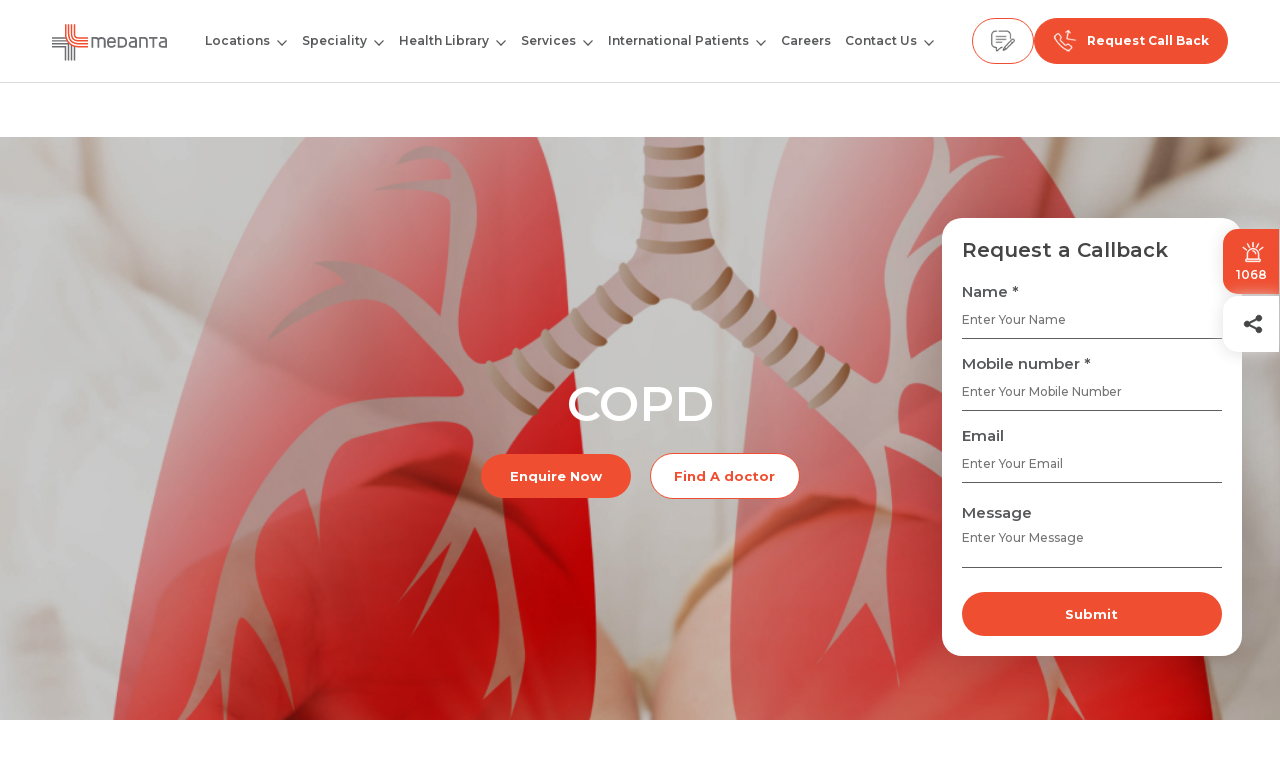

--- FILE ---
content_type: text/html; charset=UTF-8
request_url: https://www.medanta.org/hospitals-near-me/ranchi-hospital/speciality/respiratory-medicine/treatment/copd
body_size: 35881
content:
<!DOCTYPE html>
<html lang="en">

<head>
  <meta charset="UTF-8">
  <meta http-equiv="X-UA-Compatible" content="IE=edge">
  
  <meta name="viewport" content="width=device-width, initial-scale=1.0, maximum-scale=3.0, user-scalable=1" />

  <title>Expert COPD Treatment Solutions | Compassionate Care at Medanta</title>
      <meta name="robots" content="">
    <link rel="manifest" href="https://www.medanta.org/manifest.json">
    <meta name="theme-color" content="#000000">
    
    <meta name="apple-mobile-web-app-capable" content="yes">
    <meta name="apple-mobile-web-app-status-bar-style" content="black-translucent">
    <meta name="apple-mobile-web-app-title" content="Medanta">
    <link rel="shortcut icon" href="https://www.medanta.org/assets/images/icons/favicon.ico" type="image/x-icon">
  <link rel="icon" href="https://www.medanta.org/assets/images/icons/favicon.ico" type="image/x-icon">
  <!-- <link preload rel="stylesheet" href="https://fonts.googleapis.com/css2?family=Montserrat:wght@600&family=Oswald:wght@200&display=swap" as="style"> -->
  <link preload rel="stylesheet" href="https://cdnjs.cloudflare.com/ajax/libs/magnific-popup.js/1.1.0/magnific-popup.min.css" />
  <!-- <link preload rel="stylesheet" type="text/css" href="https://cdn.jsdelivr.net/npm/pikaday/css/pikaday.css"> -->
  <link preload rel="stylesheet" href="https://www.medanta.org/assets/css/animate.css?v=1.0" />
  <link preload rel="stylesheet" href="https://www.medanta.org/assets/css/slick.css?v=1.0" />
  <link preload rel="stylesheet" href="https://www.medanta.org/assets/css/style.css?v=4.0">
  <link preload rel="stylesheet" href="https://www.medanta.org/assets/css/common_components.css?v=2.0">
      <meta name="description" content="Get reliable copd care at Medanta. Explore the preparation process for COPD ✔ Mastectomy procedures ✔ Post-treatment care ✔ Book your appointment today.">
    <meta name="keywords" content="">
    <link rel="canonical" href="https://www.medanta.org/hospitals-near-me/ranchi-hospital/speciality/respiratory-medicine/treatment/copd" /> 
    
    <meta property="og:site_name" content="@Medanta">
    <meta property="og:title" content="Expert COPD Treatment Solutions | Compassionate Care at Medanta"> 
    <meta property="og:description" content="Get reliable copd care at Medanta. Explore the preparation process for COPD ✔ Mastectomy procedures ✔ Post-treatment care ✔ Book your appointment today."> 
    <meta property="og:url" content="https://www.medanta.org/hospitals-near-me/ranchi-hospital/speciality/respiratory-medicine/treatment/copd">   
    <meta property="og:type" content="website">
    <meta property="og:image" content="https://medanta.s3.ap-south-1.amazonaws.com/banners/November2023/1J8k5s6G3roglYNn7Yo0xc1LTqmnHx-metaQ09QRC5qcGc=-.jpg">

    <meta name="twitter:card" content="summary_large_image" />
    <meta name="twitter:site" content="@Medanta">
    <meta name="twitter:title" content="Expert COPD Treatment Solutions | Compassionate Care at Medanta">
    <meta name="twitter:description" content="Get reliable copd care at Medanta. Explore the preparation process for COPD ✔ Mastectomy procedures ✔ Post-treatment care ✔ Book your appointment today.">
    <meta name="twitter:url" content="https://www.medanta.org/hospitals-near-me/ranchi-hospital/speciality/respiratory-medicine/treatment/copd"> 
    <meta name="twitter:image" content="https://medanta.s3.ap-south-1.amazonaws.com/banners/November2023/1J8k5s6G3roglYNn7Yo0xc1LTqmnHx-metaQ09QRC5qcGc=-.jpg">


            <script type="application/ld+json" class="schemantra">
{
    "@context": "https://schema.org",
    "@type": "Hospital",
    "name": "Medanta Hospitals",
    "@id": "Medanta Hospital",
    "actionableFeedbackPolicy": "https://www.medanta.org/",
    "address": "Medanta Hospital Ranchi, P.O: Irba, P.S: Ormanjhi, NH33, Ranchi, Jharkhand 835217",
    "areaServed": [
        "Ranchi"
    ],
    "currenciesAccepted": "INR",
    "description": "Sprawled across 4.5 acres, Medanta Ranchi stands as one of the largest multi-super speciality hospitals committed to providing the highest standard of tertiary care in the eastern part of the country. We have created an ecosystem of excellence with renowned clinicians, state-of-the-art equipment, and best-in-class infrastructure to deliver world-class, patient-centric, integrated and affordable services. Medanta's patient-first approach allows its superspecialist doctors to collaborate seamlessly and arrive at the best possible treatment in line with our guiding philosophy 'Har Ek Jaan Anmol' meaning 'Every Life is Invaluable'. As an integral part of Medanta, the Ranchi unit gets expert support from the flagship hospital, serving as a beacon for the communities in Jharkhand and surrounding states.",
    "image": "https://www.medanta.org/public/assets/images/medanta_logo.png",
    "isAcceptingNewPatients": true,
    "knowsLanguage": [
        "English",
        "Hindi"
    ],
    "location": "Ranchi,Jharkhand",
    "logo": "https://www.medanta.org/public/assets/images/medanta_logo.png",
    "map": "https://www.google.com/maps/dir//Medanta+Hospital+Ranchi+P.O:+Irba,+P.S:+Ormanjhi+NH33+Ranchi,+Jharkhand+835217/@23.4507271,85.4372299,17z/data=!4m8!4m7!1m0!1m5!1m1!1s0x39f4e4d32e470613:0x8efef8f0ff1a0625!2m2!1d85.4372299!2d23.4507271?entry=ttu",
    "telephone": "18008913100"
}
</script>
        
      <!-- Google tag (gtag.js) -->
      <script src="https://www.medanta.org/assets/js/gtag.js"></script>

    <!-- Google Tag Manager (No render-blocking) -->
      <script>
        function loadGTM() {
          var script = document.createElement("script");
          script.src = "https://www.googletagmanager.com/gtm.js?id=GTM-5CFH576";
          script.async = true;
          script.defer = true;
          document.head.appendChild(script);
        }

        window.addEventListener("scroll", loadGTM, { once: true });
        window.addEventListener("mousemove", loadGTM, { once: true });
        window.addEventListener("touchstart", loadGTM, { once: true });
      </script>

    <!-- Google Analytics (Loaded after user interaction) -->
      <script>
        function loadGA() {
          var script = document.createElement("script");
          script.src = "https://www.googletagmanager.com/gtag/js?id=G-5JMGQEEJM9";
          script.async = true;
          document.head.appendChild(script);

          script.onload = function () {
            window.dataLayer = window.dataLayer || [];
            function gtag(){ dataLayer.push(arguments); }
            gtag('js', new Date());
            gtag('config', 'G-5JMGQEEJM9', { 'anonymize_ip': true, 'send_page_view': false });
          };
        }

        window.addEventListener("scroll", loadGA, { once: true });
        window.addEventListener("mousemove", loadGA, { once: true });
        window.addEventListener("touchstart", loadGA, { once: true });
      </script>

    <!-- Google Site Verification -->
      <meta name="google-site-verification" content="BDsm9d29X5zYu8zkSzSuLrPS5_8B-e-o3UsaJi64cB0" /> 
  <link rel="stylesheet" href="https://www.medanta.org/assets/css/topbar-sticky-links.css" />
<style>
</style>

  <!----------CSS Start------------------------->
    <style>
      body {
        padding-top: 82px;
      }

      .site-header {
        height: 82px;
        position: fixed;
        top: 0;
        left: 0;
        right: 0;
        z-index: 999;
        background: #fff;
        padding: 15px 0;
      }
      .logo {
        margin-bottom: -3px;
        line-height: 0;
      }
      .logo svg {
        max-width: 100%;
      }

      .site-header nav .close-menu {
        width: 32px;
        height: 32px;
        border: 0;
        outline: 0;
        text-align: center;
        background-color: var(--primary);
        color: #fff;
        font-weight: 600;
        position: absolute;
        left: 300px;
        top: 10px;
        display: none;
      }

      .site-header nav ul {
        margin: 0;
        padding: 0;
        list-style: none;
      }

      nav {
        display: flex;
        justify-content: center;
      }

      .site-header nav .menu {
        display: flex;
      }

      .site-header nav .menu > li {
        font-size: 15px;
        font-weight: 600;
        color: var(--text);
        margin: 0 15px;
      }

      .site-header nav .menu > li a {
        display: block;
        white-space: nowrap;
        color: inherit;
        padding: 18px 0;
      }

      .site-header nav .menu li.has-submenu {
        position: relative;
        padding-right: 18px;
      }

      .site-header nav .menu > li.has-submenu ul {
        display: none;
        position: absolute;
        left: 0;
        top: 100%;
        border-radius: 15px;
        box-shadow: 0 4px 30px rgba(0, 0, 0, 0.14);
        background-color: #fff;
        padding: 10px 20px;
        z-index: 999;
        width: 280px;
      }

      .site-header nav .menu > li.has-submenu .open-dropdown,
      .site-header nav .menu > li.has-submenu .thirdopen-dropdown {
        position: absolute;
        right: 0;
        background: transparent;
        padding: 0;
        border: 0;
        outline: 0;
        top: 14px;
        width: 12px;
        height: 24px;
        text-align: center;
        cursor: pointer;
      }

      .site-header nav .menu > li.has-submenu .open-dropdown svg,
      .site-header nav .menu li.has-submenu .thirdopen-dropdown svg {
        width: 10px;
        height: auto;
      }

      .site-header nav .menu li.third-level .open-dropdown {
        top: 14px;
        pointer-events: none;
      }

      .site-header nav .menu li.third-level ul {
        left: 260px;
        top: 0;
        display: none;
        border-top-left-radius: 0;
      }

      .site-header nav .menu > li.has-submenu ul li a {
        color: var(--text);
        white-space: normal;
        padding: 10px 0;
      }

      @media screen and (min-width: 1200px) {
        .site-header nav .menu > li.has-submenu ul li a:hover,
        .site-header nav .menu > li:hover a {
          color: var(--primary);
        }

        .site-header nav .menu > li.has-submenu:hover > ul,
        .site-header nav .menu li.third-level:hover > ul {
          display: block;
        }

        .site-header nav .menu li.third-level .open-dropdown,
        .site-header nav .menu li.third-level .thirdopen-dropdown {
          transform: rotate(-90deg);
          top: 14px;
        }

        .site-header nav .menu li.third-level ul:before {
          left: -40px;
          top: 0;
          width: 40px;
          content: "";
          position: absolute;
          height: 100%;
        }

        .site-header nav .menu li.third-level ul li.third-level ul {
          left: auto;
          top: 0px;
          border-top-left-radius: 15px;
          right: 100%;
        }
      }

      .site-header nav .menu > li.has-submenu ul li {
        border-bottom: 1px solid rgba(88, 89, 91, 0.5);
      }

      .site-header nav .menu > li.has-submenu ul li:last-child {
        border-bottom: 0;
      }

      .site-header nav .menu > li.has-submenu ul li a {
        display: flex;
        align-items: center;
        gap: 10px;
        min-height: 50px;
      }

      .site-header nav .menu > li.has-submenu ul li a .icon {
        width: 26px;
        flex: 0 0 26px;
      }

      .header-contact-number {
        display: flex;
        gap: 10px;
      }

      .header-contact-number a.whatsapp-btn {
        display: none;
      }

      .header-contact-number a {
        font-weight: 700;
        display: flex;
        padding: 10px 18px;
        background-color: var(--primary);
        border-radius: 40px;
        border: 1px solid var(--primary);
        color: #58595b;
        justify-content: center;
        align-items: center;
        text-align: center;
      }

      .header-contact-number a img {
        width: 24px;
        height: 24px;
        margin: auto;
      }
      .header-contact-number a.whatsapp-btn img,
      .header-contact-number a.feedback-btn img,
      .header-contact-number a.emergency-btn img {
        display: block;
      }
      .header-contact-number a .txt {
        display: none;
        font-size: 10px;
      }
      .header-contact-number .reqcallback-btn span {
        font-size: 12px;
        color: #fff;
        margin-left: 10px;
      }

      .header-contact-number a.feedback-btn,
      .header-contact-number a.emergency-btn {
        background-color: transparent;
      }

      .chatbot-waiting {
        position: fixed;
        left: 0;
        top: 0;
        width: 100%;
        height: 100%;
        z-index: 9999;
        background: rgba(255, 255, 255, 0.85)
          url(../../../assets/images/icons/loading.svg) no-repeat center center;
        background-size: 60px auto;
      }

      #sendResumModal .frm-holder .theme-button {
        width: 100%;
        display: block;
      }

      @media screen and (min-width: 1200px) {
        .header-contact-number a.contact-btn,
        .header-contact-number a.emergency-btn {
          display: none;
        }
      }

      @media screen and (min-width: 1820px) {
        .header-contact-number a .txt {
          display: block;
          margin-left: 5px;
          font-size: 12px;
        }
        .header-contact-number a.reqcallback-btn {
          color: #fff;
        }
      }

      @media screen and (max-width: 1699px) {
        .site-header nav .menu > li {
          margin: 0 10px;
        }
      }

      @media screen and (max-width: 1599px) {
        .site-header nav .menu > li {
          font-size: 14px;
        }
        .site-header nav .menu li.third-level .open-dropdown,
        .site-header nav .menu li.third-level .thirdopen-dropdown {
          top: 14px;
        }
      }

      @media screen and (max-width: 1399px) {
        .logo {
          width: 115px;
        }
        .site-header nav .menu > li {
          font-size: 12px;
          margin: 0 7px;
        }
        .site-header nav .menu li.third-level .open-dropdown,
        .site-header nav .menu li.third-level .thirdopen-dropdown {
          top: 12px;
        }
      }

      @media screen and (max-width: 1199px) {
        body {
          padding-top: 62px;
        }

        .site-header {
          border-bottom: 1px solid #d9d9d9;
          padding: 7px 0;
          height: 62px;
        }
        .site-header nav {
          display: none;
          position: fixed;
          left: 0;
          top: 62px;
          right: 0;
          bottom: 76px;
          z-index: 999;
          background-color: #fff;
          overflow: auto;
        }

        .site-header nav.is-opened {
          display: block;
        }

        .site-header nav .close-menu {
          display: block;
        }

        .site-header nav .menu > li.has-submenu ul li.active > a,
        .site-header nav .menu > li.active > a {
          color: var(--primary);
        }

        .site-header nav .menu > li.has-submenu.active > ul {
          display: block;
        }

        .site-header nav .menu > li.has-submenu.active li.third-level ul {
          display: none;
        }

        .site-header nav .menu > li.has-submenu.active li.third-level.active ul {
          display: block;
        }

        .site-header nav .menu > li.has-submenu.active li.third-level ul {
          display: none;
        }

        .site-header nav .menu > li.has-submenu.active li.third-level.active ul {
          display: block;
        }

        .site-header
          nav
          .menu
          > li.has-submenu.active
          li.third-level
          ul
          li.third-level
          ul {
          display: none;
        }

        .site-header
          nav
          .menu
          > li.has-submenu.active
          li.third-level.active
          ul
          li.third-level.active
          ul {
          display: block;
        }

        .site-header
          nav
          .menu
          > li.has-submenu.active
          li.third-level.active
          ul
          li.third-level.active
          ul
          li.third-level
          ul {
          display: none;
        }
        .site-header
          nav
          .menu
          > li.has-submenu.active
          li.third-level.active
          ul
          li.third-level.active
          ul
          li.third-level.active
          ul {
          display: block;
        }

        .site-header nav .menu {
          display: block;
          padding: 5px 20px;
          overflow: auto;
        }

        .site-header nav .menu > li {
          margin: 0;
          font-size: 13px;
          border-bottom: 1px solid #dadada;
        }

        .site-header nav .menu li.has-submenu {
          padding-right: 0;
        }
        .site-header nav .menu li.has-submenu a.open-submenu {
          padding-right: 30px;
        }

        nav .menu > li a {
          padding: 16px 0;
        }

        nav .menu > li.has-submenu .open-dropdown {
          top: 12px;
          pointer-events: none;
        }

        nav .menu > li.has-submenu.active > .open-dropdown svg path,
        nav li.third-level.active > .open-dropdown svg path {
          stroke: var(--primary);
        }

        .site-header nav .menu > li.has-submenu ul {
          position: static;
          width: auto;
          box-shadow: none;
          margin-bottom: 15px;
          padding: 0;
        }
        .site-header nav .menu > li.has-submenu.active ul {
          display: block;
        }

        .site-header nav .menu > li.has-submenu ul li a .icon {
          width: 32px;
          flex: 0 0 32px;
        }
        .header-contact-number a {
          padding: 10px 15px;
        }

        .header-contact-number a.reqcallback-btn {
          display: none;
        }
      }


      @media screen and (max-width: 767px) {
        .header-contact-number {
          gap: 0;
        }
        .header-contact-number a.whatsapp-btn {
          display: block;
        }
        .header-contact-number a.feedback-btn {
          display: none;
        }
        .site-header {
          padding: 10px 0 7px 0;
        }

        .header-contact-number a {
          background-color: transparent;
          border: 0;
          display: block;
          padding: 0;
          margin-left: 15px;
          text-align: center;
        }
        .header-contact-number a .txt {
          display: block;
        }
        .header-contact-number a img {
          margin-bottom: 5px;
        }
        .logo {
          width: 100px;
        }

        .cookies {
          flex-wrap: wrap;
        }
        .cookies p {
          margin: 0 0 15px;
          width: 100%;
        }
        .cookies .list-details {
          justify-content: center;
          width: 100%;
        }

        .header-contact-number a{width: auto; margin: 0 auto;}
        .header-contact-number a.emergency-btn{width: 70px;}


        .emergency-txt-grp {
          display: flex;
          justify-content: center;
          align-items: center;
        }

        .flip-box {
          width: 100px;
          height: 24px;
          perspective: 1000px;
        }

        .flipper {
          width: 100%;
          height: 100%;
          position: relative;
          transform-style: preserve-3d;
          animation: rotateText 4s infinite linear;
        }

        .flip-text {
          position: absolute;
          width: 100%;
          height: 100%;
          backface-visibility: hidden;
          display: flex;
          justify-content: center;
          align-items: center;
          color: #f04e30;
          font-size: 10px;
          margin-top: -5px;
        }

        .front {
          transform: rotateY(0deg);
        }

        .back {
          transform: rotateY(180deg);
        }

        @keyframes rotateText {
          0% {
            transform: rotateY(0deg);
          }
          50% {
            transform: rotateY(180deg);
          }
          100% {
            transform: rotateY(360deg);
          }
        }


      }

    .emergency-btn-box-mb {
        display: none !important;
        flex-direction: column;
        align-items: center;
        justify-content: center;
        gap: 0px;
        text-decoration: none;
        width: 70px;
    }

    @keyframes flipLoop {
        0% {
            transform: rotateY(0deg);
        }

        45% {
            transform: rotateY(0deg);
        }

        50% {
            transform: rotateY(180deg);
        }

        95% {
            transform: rotateY(180deg);
        }

        100% {
            transform: rotateY(360deg);
        }
    }

    .emergency-side {
        position: absolute;
        width: 100%;
        height: 100%;
        display: flex;
        align-items: center;
        justify-content: center;
        border-radius: 10px;
        gap: 0px;
        flex-direction: column;
        backface-visibility: hidden;
        -webkit-backface-visibility: hidden;
    }

    .emergency-side.emergency-front {
        background-color: #ffffff;
        border: 1px solid #EE4F39;
    }

    .emergency-side.emergency-front .emergency-text {
        color: #58595B;
        font-size: 12px;
        font-weight: 700;
    }

    .emergency-side.emergency-back {
        background-color: #EE4F39;
        font-size: 12px;
        font-weight: 700;
        transform: rotateY(180deg);
    }

    .emergency-side.emergency-back .emergency-text {
        color: #FFFFFF;
    }

    .emergency-svg-wrapper {
        position: relative;
        display: flex;
        align-items: center;
        justify-content: center;
        width: 24px;
        height: 24px;
    }

  .emergency-svg-wrapper::after {
        content: "";
        position: absolute;
        top: 50%;
        left: 50%;
        width: 100%;
        height: 100%;
        background-color: #e9493093;
        border-radius: 50%;
        transform: translate(-50%, -50%);
        animation: pulse-scale 2s infinite;
        z-index: 0;
    }

    .emergency-svg-wrapper svg {
        /* animation: svg-vibrate 2s infinite; */
        position: relative;
        z-index: 1;
    }

    @keyframes pulse-scale {
        0% {
            transform: translate(-50%, -50%) scale(1);
            opacity: 0.7;
        }

        50% {
            transform: translate(-50%, -50%) scale(1.3);
            opacity: 0.4;
        }

        100% {
            transform: translate(-50%, -50%) scale(1);
            opacity: 0.7;
        }
    }

    @keyframes svg-vibrate {
        0% {
            transform: translateY(0);
        }

        50% {
            transform: translateY(1px);
        }

        100% {
            transform: translateY(0);
        }
    }

    .emergency-info-box span {
        font-size: 10px;
        color: #58595B;
        position: absolute;
        left: 50%;
        transform: translateX(-50%);
        backface-visibility: hidden;
        -webkit-backface-visibility: hidden;
    }

    .emergency-info-box {
        position: relative;
        height: 20px;
        display: flex;
        align-items: center;
        justify-content: center;
        perspective: 1000px;
        transform-style: preserve-3d;
    }

    .emergency-info-box .emergency-number {
        animation: blink1 5s infinite;
    }

    .emergency-info-box .emergency-back {
        transform: rotateY(180deg);
    }

    .emergency-info-box .emergency-text {
        animation: blink2 5s infinite;
        transform: translateX(-50%) rotateY(180deg);
    }

    @keyframes blink1 {
        0% {
            transform: translateX(-50%) rotateY(0deg);
            opacity: 1;
        }

        40% {
            transform: translateX(-50%) rotateY(0deg);
            opacity: 1;
        }

        50% {
            transform: translateX(-50%) rotateY(90deg);
            opacity: 0;
        }

        51% {
            transform: translateX(-50%) rotateY(270deg);
            opacity: 0;
        }

        100% {
            transform: translateX(-50%) rotateY(360deg);
            opacity: 0;
        }
    }

    @keyframes blink2 {
        0% {
            transform: translateX(-50%) rotateY(180deg);
            opacity: 0;
        }

        49% {
            transform: translateX(-50%) rotateY(180deg);
            opacity: 0;
        }

        50% {
            transform: translateX(-50%) rotateY(270deg);
            opacity: 0;
        }

        51% {
            transform: translateX(-50%) rotateY(360deg);
            opacity: 1;
        }

        90% {
            transform: translateX(-50%) rotateY(360deg);
            opacity: 1;
        }

        100% {
            transform: translateX(-50%) rotateY(540deg);
            opacity: 0;
        }
    }

    @media screen and (max-width:767px) {
        .header-contact-number a.emergency-btn-box-mb {
            display: flex !important;
            width: 80px;
        }
    }
    </style>
  <!----------CSS End------------------------->

  <style >[wire\:loading], [wire\:loading\.delay], [wire\:loading\.inline-block], [wire\:loading\.inline], [wire\:loading\.block], [wire\:loading\.flex], [wire\:loading\.table], [wire\:loading\.grid], [wire\:loading\.inline-flex] {display: none;}[wire\:loading\.delay\.shortest], [wire\:loading\.delay\.shorter], [wire\:loading\.delay\.short], [wire\:loading\.delay\.long], [wire\:loading\.delay\.longer], [wire\:loading\.delay\.longest] {display:none;}[wire\:offline] {display: none;}[wire\:dirty]:not(textarea):not(input):not(select) {display: none;}input:-webkit-autofill, select:-webkit-autofill, textarea:-webkit-autofill {animation-duration: 50000s;animation-name: livewireautofill;}@keyframes livewireautofill { from {} }</style>
</head>

<body>
  <div id="medantaLoader">

    <!--  -->
    <svg width="30" height="30" viewBox="0 0 41 41" fill="none" xmlns="https://www.w3.org/2000/svg">
        <path d="M0 24.503H16.2199V40.7142H14.5326V26.1903H0V24.503ZM22.877 40.7142V23.6663L21.1896 22.8191V40.7142H22.877ZM26.2064 24.8063L24.519 24.435V40.7142H26.2064V24.8063ZM19.5476 40.7142V21.1614H0V22.8487H17.8602V40.7125H19.5476V40.7142ZM18.1391 19.5106L17.461 18.7332L16.9747 17.8233H0V19.5106H18.1391ZM16.0979 16.1708L15.6482 15.3271L15.5192 14.4834H0V16.1708H16.0979Z" fill="#6D6E71"/>
        <path d="M40.7349 26.1192H30.1296C25.5155 26.1192 21.6056 24.648 18.8236 21.8677C16.167 19.2112 14.7063 15.5244 14.5808 11.1753L14.5703 9.71976C14.5703 7.56698 14.5721 1.88957 14.5721 0.00174314H16.2594V10.5617C16.2594 14.7208 17.5581 18.2158 20.0159 20.6719C22.4755 23.1297 25.9705 24.4301 30.1279 24.4301H40.7331V26.1175L40.7349 26.1192ZM31.4003 21.1147C30.154 21.1147 28.892 21.0136 27.6613 20.8044C25.7247 20.4732 23.7724 19.7376 22.3604 18.3291C22.2384 18.2071 22.1199 18.0799 22.0083 17.9491C20.5946 16.3141 19.9845 14.1055 19.7422 11.9998C19.6394 11.1021 19.5766 10.1974 19.5749 9.29443C19.5749 9.25957 19.5749 9.22296 19.5749 9.18287V0H17.8893V9.29443C17.8893 10.1887 17.9485 11.0829 18.0427 11.9702C18.271 14.1386 18.8166 16.3175 20.0438 18.1513C20.3732 18.6429 20.748 19.1031 21.1664 19.5214C22.6445 20.9996 24.6248 21.8363 26.6311 22.3157C28.172 22.6835 29.8176 22.802 31.4003 22.802H40.7349V21.1147H31.4003ZM30.1296 14.4838C28.6026 14.4838 27.623 14.2171 27.0495 13.6418C26.476 13.0683 26.2075 12.0887 26.2075 10.5617V0H24.5202V10.5617C24.5202 12.5663 24.9455 13.9242 25.8572 14.8341C26.7671 15.7458 28.125 16.1711 30.1296 16.1711H40.7349V14.4838H30.1296ZM32.6694 17.7992C32.5177 17.7992 32.366 17.7975 32.2144 17.7922C30.6072 17.7556 28.9983 17.7504 27.4295 17.4018C27.0564 17.3199 26.6904 17.2135 26.333 17.0723C25.7316 16.8353 25.1616 16.4413 24.7049 15.9829C24.3232 15.6011 23.9327 15.0416 23.7079 14.5517C23.5022 14.1055 23.3244 13.6505 23.218 13.1712C23.1047 12.6569 23.0263 12.1445 22.9635 11.6233C22.8241 10.4013 22.8903 9.25434 22.8903 8.02542V0H21.203V7.18349L21.2169 8.6913C21.2361 9.42168 21.2657 10.1521 21.3128 10.8824C21.3372 11.2485 21.3651 11.6163 21.4104 11.9824C21.5307 12.9899 21.7172 14.0009 22.0902 14.9579C22.411 15.7841 22.8816 16.5511 23.5126 17.1804C24.0826 17.7522 24.7694 18.1949 25.5103 18.5104C26.4394 18.9079 27.5009 19.1101 28.498 19.2547C29.2127 19.3576 29.9378 19.3925 30.6578 19.4256C31.3271 19.4569 32 19.4901 32.6711 19.4901H40.7349V17.8027H32.6711L32.6694 17.7992Z" fill="#F04E30"/>
    </svg>
    <!-- <img src="assets/images/logo-icon.png" alt="Medanta"> -->
</div>

  <style>
    .sticky-btn-fixed{padding: 12px; top: 35%;}
    .sticky-btn-fixed a{text-align: center;}
    .sticky-btn-fixed a span{color: #fff; font-size: 12px; font-weight: 600; display: block; text-align: center;}
</style>
<div class="sticky-btn-fixed">
    <a href="tel:1068">
<svg width="29" height="28" viewBox="0 0 29 28" fill="none" xmlns="https://www.w3.org/2000/svg">
            <path d="M23.347 22.9246H22.4567V16.9333C22.4567 15.8775 22.2462 14.8529 21.8312 13.8881C21.6317 13.4245 21.3848 12.9773 21.0974 12.5591C20.8128 12.1449 20.486 11.7555 20.126 11.4016C19.766 11.0478 19.3699 10.7265 18.9487 10.4467C18.5232 10.1641 18.0684 9.92143 17.5968 9.72531C16.6155 9.31726 15.5732 9.11035 14.4992 9.11035C13.4252 9.11035 12.383 9.31726 11.4016 9.72531C10.93 9.92143 10.4752 10.1641 10.0497 10.4467C9.62845 10.7265 9.23234 11.0478 8.87238 11.4016C8.51242 11.7555 8.1856 12.1449 7.901 12.5591C7.6136 12.9773 7.36672 13.4245 7.16723 13.8881C6.75216 14.8528 6.5417 15.8775 6.5417 16.9333V22.9246H5.65148C5.07845 22.9246 4.6123 23.3829 4.6123 23.9462V25.8042C4.6123 26.3675 5.07845 26.8258 5.65148 26.8258H23.347C23.92 26.8258 24.3861 26.3675 24.3861 25.8042V23.9462C24.3861 23.3829 23.92 22.9246 23.347 22.9246ZM7.5647 16.9333C7.5647 13.1742 10.6755 10.1161 14.4992 10.1161C18.3229 10.1161 21.4337 13.1743 21.4337 16.9333V22.9246H7.5647V16.9333ZM23.3631 25.8042C23.3631 25.813 23.3559 25.8201 23.347 25.8201H5.65148C5.64254 25.8201 5.63531 25.813 5.63531 25.8042V23.9462C5.63531 23.9374 5.64254 23.9303 5.65148 23.9303H23.347C23.3559 23.9303 23.3631 23.9374 23.3631 23.9462V25.8042Z" fill="#444545" stroke="#444545" stroke-width="0.8"/>
            <path d="M14.5011 1H14.5011C14.2189 1 13.9902 1.22484 13.9902 1.50219V7.1258C13.9902 7.40315 14.2189 7.62798 14.5011 7.62798H14.5011C14.7832 7.62798 15.0119 7.40315 15.0119 7.1258V1.50219C15.0119 1.22484 14.7832 1 14.5011 1Z" fill="#444545" stroke="#444545" stroke-width="0.8"/>
            <path d="M9.32502 8.41559C9.44867 8.66487 9.75455 8.76839 10.0081 8.64683C10.2617 8.52521 10.367 8.22457 10.2433 7.97528L7.73574 2.92084C7.61209 2.67156 7.30622 2.56804 7.05265 2.68959C6.79908 2.81122 6.69377 3.11186 6.81742 3.36114L9.32502 8.41552V8.41559Z" fill="#444545" stroke="#444545" stroke-width="0.8"/>
            <path d="M6.42107 11.6535C6.59478 11.4349 6.55536 11.1193 6.33303 10.9486L1.82538 7.48637C1.60305 7.3156 1.28203 7.35436 1.10832 7.57293C0.934616 7.79151 0.974035 8.1071 1.19637 8.27787L5.70394 11.7401C5.92628 11.9108 6.2473 11.8721 6.421 11.6535H6.42107Z" fill="#444545" stroke="#444545" stroke-width="0.8"/>
            <path d="M18.9919 8.6468C19.2454 8.76842 19.5513 8.66483 19.675 8.41555L22.1825 3.36117C22.3063 3.11189 22.2009 2.81118 21.9473 2.68962C21.6938 2.568 21.3879 2.67159 21.2642 2.92087L18.7566 7.97525C18.633 8.22453 18.7383 8.52524 18.9919 8.6468Z" fill="#444545" stroke="#444545" stroke-width="0.8"/>
            <path d="M27.8934 7.57293C27.7197 7.35436 27.3987 7.3156 27.1764 7.48637L22.6688 10.9486C22.4464 11.1193 22.407 11.4349 22.5807 11.6535C22.7544 11.8721 23.0755 11.9108 23.2978 11.7401L27.8054 8.27787C28.0277 8.1071 28.0671 7.79151 27.8934 7.57293Z" fill="#444545" stroke="#444545" stroke-width="0.8"/>
            <path d="M17.2176 13.3724C16.8244 12.9792 16.3662 12.6704 15.8558 12.4548C15.3273 12.2314 14.766 12.1182 14.1874 12.1182C13.9221 12.1182 13.707 12.3333 13.707 12.5986C13.707 12.8639 13.9221 13.079 14.1874 13.079C16.0201 13.079 17.511 14.5699 17.511 16.4026C17.511 16.6679 17.7261 16.883 17.9914 16.883C18.2567 16.883 18.4718 16.6679 18.4718 16.4026C18.4718 15.824 18.3586 15.2627 18.1352 14.7342C17.9196 14.2238 17.6108 13.7656 17.2176 13.3724Z" fill="#444545" stroke="#444545" stroke-width="0.8"/>
            </svg>
            <span>1068</span>
            </a>
</div>
<div class="sticky-btn">
    <svg xmlns="https://www.w3.org/2000/svg" xmlns:xlink="https://www.w3.org/1999/xlink" viewBox="0,0,256,256" width="30px" height="30px"><g fill="#ffffff" fill-rule="nonzero" stroke="none" stroke-width="1" stroke-linecap="butt" stroke-linejoin="miter" stroke-miterlimit="10" stroke-dasharray="" stroke-dashoffset="0" font-family="none" font-weight="none" font-size="none" text-anchor="none" style="mix-blend-mode: normal"><g transform="scale(8.53333,8.53333)"><path d="M23,3c-2.20914,0 -4,1.79086 -4,4c0.00178,0.28117 0.03321,0.56136 0.09375,0.83594l-9.08203,4.54102c-0.75785,-0.87251 -1.85604,-1.3746 -3.01172,-1.37695c-2.20914,0 -4,1.79086 -4,4c0,2.20914 1.79086,4 4,4c1.15606,-0.0013 2.25501,-0.5027 3.01367,-1.375l9.07617,4.53906c-0.05923,0.27472 -0.08934,0.55491 -0.08984,0.83594c0,2.20914 1.79086,4 4,4c2.20914,0 4,-1.79086 4,-4c0,-2.20914 -1.79086,-4 -4,-4c-1.15606,0.0013 -2.25501,0.5027 -3.01367,1.375l-9.07617,-4.53906c0.05923,-0.27472 0.08934,-0.55491 0.08984,-0.83594c-0.00192,-0.28051 -0.03334,-0.56005 -0.09375,-0.83398l9.08203,-4.54102c0.75821,0.87178 1.85635,1.37313 3.01172,1.375c2.20914,0 4,-1.79086 4,-4c0,-2.20914 -1.79086,-4 -4,-4z"></path></g></g></svg>
</div>

<div class="sticky-icon">
    <!-- <a href="tel:1068" class="sos active" >
        <span><svg width="29" height="28" viewBox="0 0 29 28" fill="none" xmlns="https://www.w3.org/2000/svg">
            <path d="M23.347 22.9246H22.4567V16.9333C22.4567 15.8775 22.2462 14.8529 21.8312 13.8881C21.6317 13.4245 21.3848 12.9773 21.0974 12.5591C20.8128 12.1449 20.486 11.7555 20.126 11.4016C19.766 11.0478 19.3699 10.7265 18.9487 10.4467C18.5232 10.1641 18.0684 9.92143 17.5968 9.72531C16.6155 9.31726 15.5732 9.11035 14.4992 9.11035C13.4252 9.11035 12.383 9.31726 11.4016 9.72531C10.93 9.92143 10.4752 10.1641 10.0497 10.4467C9.62845 10.7265 9.23234 11.0478 8.87238 11.4016C8.51242 11.7555 8.1856 12.1449 7.901 12.5591C7.6136 12.9773 7.36672 13.4245 7.16723 13.8881C6.75216 14.8528 6.5417 15.8775 6.5417 16.9333V22.9246H5.65148C5.07845 22.9246 4.6123 23.3829 4.6123 23.9462V25.8042C4.6123 26.3675 5.07845 26.8258 5.65148 26.8258H23.347C23.92 26.8258 24.3861 26.3675 24.3861 25.8042V23.9462C24.3861 23.3829 23.92 22.9246 23.347 22.9246ZM7.5647 16.9333C7.5647 13.1742 10.6755 10.1161 14.4992 10.1161C18.3229 10.1161 21.4337 13.1743 21.4337 16.9333V22.9246H7.5647V16.9333ZM23.3631 25.8042C23.3631 25.813 23.3559 25.8201 23.347 25.8201H5.65148C5.64254 25.8201 5.63531 25.813 5.63531 25.8042V23.9462C5.63531 23.9374 5.64254 23.9303 5.65148 23.9303H23.347C23.3559 23.9303 23.3631 23.9374 23.3631 23.9462V25.8042Z" fill="#444545" stroke="#444545" stroke-width="0.8"/>
            <path d="M14.5011 1H14.5011C14.2189 1 13.9902 1.22484 13.9902 1.50219V7.1258C13.9902 7.40315 14.2189 7.62798 14.5011 7.62798H14.5011C14.7832 7.62798 15.0119 7.40315 15.0119 7.1258V1.50219C15.0119 1.22484 14.7832 1 14.5011 1Z" fill="#444545" stroke="#444545" stroke-width="0.8"/>
            <path d="M9.32502 8.41559C9.44867 8.66487 9.75455 8.76839 10.0081 8.64683C10.2617 8.52521 10.367 8.22457 10.2433 7.97528L7.73574 2.92084C7.61209 2.67156 7.30622 2.56804 7.05265 2.68959C6.79908 2.81122 6.69377 3.11186 6.81742 3.36114L9.32502 8.41552V8.41559Z" fill="#444545" stroke="#444545" stroke-width="0.8"/>
            <path d="M6.42107 11.6535C6.59478 11.4349 6.55536 11.1193 6.33303 10.9486L1.82538 7.48637C1.60305 7.3156 1.28203 7.35436 1.10832 7.57293C0.934616 7.79151 0.974035 8.1071 1.19637 8.27787L5.70394 11.7401C5.92628 11.9108 6.2473 11.8721 6.421 11.6535H6.42107Z" fill="#444545" stroke="#444545" stroke-width="0.8"/>
            <path d="M18.9919 8.6468C19.2454 8.76842 19.5513 8.66483 19.675 8.41555L22.1825 3.36117C22.3063 3.11189 22.2009 2.81118 21.9473 2.68962C21.6938 2.568 21.3879 2.67159 21.2642 2.92087L18.7566 7.97525C18.633 8.22453 18.7383 8.52524 18.9919 8.6468Z" fill="#444545" stroke="#444545" stroke-width="0.8"/>
            <path d="M27.8934 7.57293C27.7197 7.35436 27.3987 7.3156 27.1764 7.48637L22.6688 10.9486C22.4464 11.1193 22.407 11.4349 22.5807 11.6535C22.7544 11.8721 23.0755 11.9108 23.2978 11.7401L27.8054 8.27787C28.0277 8.1071 28.0671 7.79151 27.8934 7.57293Z" fill="#444545" stroke="#444545" stroke-width="0.8"/>
            <path d="M17.2176 13.3724C16.8244 12.9792 16.3662 12.6704 15.8558 12.4548C15.3273 12.2314 14.766 12.1182 14.1874 12.1182C13.9221 12.1182 13.707 12.3333 13.707 12.5986C13.707 12.8639 13.9221 13.079 14.1874 13.079C16.0201 13.079 17.511 14.5699 17.511 16.4026C17.511 16.6679 17.7261 16.883 17.9914 16.883C18.2567 16.883 18.4718 16.6679 18.4718 16.4026C18.4718 15.824 18.3586 15.2627 18.1352 14.7342C17.9196 14.2238 17.6108 13.7656 17.2176 13.3724Z" fill="#444545" stroke="#444545" stroke-width="0.8"/>
            </svg></span>
        SOS
    </a> -->
    <a href="https://www.facebook.com/medanta/" class="Facebook" target="_blank">
        <svg width="24" height="24" viewBox="0 0 24 24" fill="none" xmlns="https://www.w3.org/2000/svg">
        <path d="M12 1C9.82441 1 7.69767 1.64514 5.88873 2.85383C4.07979 4.06253 2.66989 5.78049 1.83733 7.79048C1.00477 9.80047 0.78693 12.0122 1.21137 14.146C1.6358 16.2798 2.68345 18.2398 4.22183 19.7782C5.76021 21.3165 7.72022 22.3642 9.85401 22.7886C11.9878 23.2131 14.1995 22.9952 16.2095 22.1627C18.2195 21.3301 19.9375 19.9202 21.1462 18.1113C22.3549 16.3023 23 14.1756 23 12C22.9966 9.08367 21.8365 6.28777 19.7744 4.22561C17.7122 2.16345 14.9163 1.00342 12 1ZM12.6471 21.6843V14.3725H15.451C15.6226 14.3725 15.7872 14.3044 15.9085 14.183C16.0299 14.0617 16.098 13.8971 16.098 13.7255C16.098 13.5539 16.0299 13.3893 15.9085 13.2679C15.7872 13.1466 15.6226 13.0784 15.451 13.0784H12.6471V10.2745C12.6471 9.75968 12.8516 9.26593 13.2156 8.90189C13.5797 8.53785 14.0734 8.33333 14.5882 8.33333H16.3137C16.4853 8.33333 16.6499 8.26516 16.7713 8.14381C16.8926 8.02247 16.9608 7.85788 16.9608 7.68627C16.9608 7.51466 16.8926 7.35008 16.7713 7.22873C16.6499 7.10739 16.4853 7.03921 16.3137 7.03921H14.5882C13.7302 7.03921 12.9073 7.38007 12.3005 7.98681C11.6938 8.59355 11.3529 9.41645 11.3529 10.2745V13.0784H8.54902C8.37741 13.0784 8.21283 13.1466 8.09148 13.2679C7.97014 13.3893 7.90196 13.5539 7.90196 13.7255C7.90196 13.8971 7.97014 14.0617 8.09148 14.183C8.21283 14.3044 8.37741 14.3725 8.54902 14.3725H11.3529V21.6843C8.84044 21.5164 6.49152 20.3787 4.80223 18.5113C3.11295 16.6439 2.21554 14.193 2.29952 11.6763C2.38351 9.1596 3.44231 6.77405 5.25233 5.02342C7.06235 3.27279 9.48189 2.29414 12 2.29414C14.5181 2.29414 16.9377 3.27279 18.7477 5.02342C20.5577 6.77405 21.6165 9.1596 21.7005 11.6763C21.7845 14.193 20.8871 16.6439 19.1978 18.5113C17.5085 20.3787 15.1596 21.5164 12.6471 21.6843Z" fill="#444545" stroke="#444545" stroke-width="0.5"/>
        </svg>

        Facebook
    </a>
    <a href="https://twitter.com/medanta" class="Google" target="_blank">
    <svg width="24" height="22" viewBox="0 0 24 22" fill="none" xmlns="https://www.w3.org/2000/svg">
<path d="M0.785947 0.236816L9.66598 12.11L0.72998 21.7636H2.74127L10.5649 13.3116L16.8859 21.7636H23.73L14.3501 9.2226L22.6678 0.236816H20.6565L13.4516 8.02069L7.62998 0.236816H0.785947ZM3.74364 1.71817H6.88776L20.7719 20.2822H17.6278L3.74364 1.71817Z" fill="#444545"/>

        Twitter
    </a>
    <a href="https://www.instagram.com/medanta/?hl=en" class="Google pathfill" target="_blank">
        <svg width="20" height="20" viewBox="0 0 23 23" fill="none" xmlns="https://www.w3.org/2000/svg">
            <path d="M22 18.2941C22 20.3324 20.3324 22 18.2941 22H4.70588C2.66765 22 1 20.3324 1 18.2941V4.70588C1 2.66765 2.66765 1 4.70588 1H18.2941C20.3324 1 22 2.66765 22 4.70588V18.2941Z" stroke="#444545" stroke-width="1.5" stroke-miterlimit="10"/>
            <path d="M11.5 17C14.5376 17 17 14.5376 17 11.5C17 8.46243 14.5376 6 11.5 6C8.46243 6 6 8.46243 6 11.5C6 14.5376 8.46243 17 11.5 17Z" stroke="#444545" stroke-width="1.5" stroke-miterlimit="10"/>
            <path d="M18 6C18.5523 6 19 5.55228 19 5C19 4.44772 18.5523 4 18 4C17.4477 4 17 4.44772 17 5C17 5.55228 17.4477 6 18 6Z" stroke="#444545" stroke-width="1.5" stroke-miterlimit="10"/>
            </svg>
        instagram
    </a>
    <a href="https://www.youtube.com/user/MedantaTheMedicity" class="Youtube pathfill youtubebottom" target="_blank">
        <svg width="27" height="27" viewBox="0 0 27 27" fill="none" xmlns="https://www.w3.org/2000/svg">
            <g clip-path="url(#clip0_1350_18438)">
            <path d="M25.9156 8.16249L25.9243 8.22875L25.9249 8.23514C25.9312 8.29486 25.9401 8.38325 25.9509 8.49618C25.9723 8.72214 26.0009 9.0459 26.029 9.43458C26.0852 10.2137 26.1389 11.2449 26.1308 12.2687C26.1308 12.269 26.1308 12.2693 26.1308 12.2695L26.1105 14.2388C26.1 15.2648 26.0264 16.2946 25.9547 17.0717C25.919 17.4593 25.8839 17.7818 25.8579 18.0068C25.8449 18.1192 25.8341 18.2072 25.8267 18.2666L25.8182 18.3337L25.8165 18.3465L25.8155 18.3529C25.8149 18.3567 25.8141 18.3614 25.8132 18.3669C25.8116 18.3761 25.8096 18.3876 25.8072 18.4012C25.7994 18.4449 25.7872 18.5103 25.77 18.5919C25.7356 18.756 25.6822 18.9817 25.607 19.2277C25.4459 19.7544 25.2239 20.2401 24.9707 20.4896L24.9656 20.4947L24.9605 20.4999C24.2584 21.2193 23.528 21.2858 22.98 21.3357C22.9243 21.3408 22.8705 21.3457 22.8188 21.3511C21.023 21.4604 18.7716 21.5041 16.9593 21.5203C16.052 21.5284 15.2579 21.5295 14.6907 21.5287C14.4072 21.5282 14.1805 21.5273 14.0248 21.5264L13.8464 21.5254L13.8005 21.525L13.789 21.5249L13.7885 21.5249L13.7741 21.5246L13.7175 21.5235L13.5002 21.519C13.3118 21.5151 13.0403 21.5092 12.7078 21.5014C12.0429 21.4858 11.135 21.4628 10.1625 21.433C8.22448 21.3735 6.07141 21.2879 5.05163 21.1832C4.90476 21.155 4.75272 21.1337 4.59756 21.112C3.94523 21.0206 3.23789 20.9215 2.62963 20.272L2.62969 20.272L2.62177 20.2638C2.37482 20.008 2.16362 19.5169 2.01392 18.9869C1.94399 18.7393 1.89536 18.5125 1.86432 18.3478C1.84888 18.2658 1.83799 18.2003 1.83112 18.1564C1.82769 18.1345 1.82527 18.1181 1.82381 18.1079L1.82293 18.1016L1.82154 18.0888L1.81439 18.0214C1.80818 17.9617 1.79925 17.8734 1.78856 17.7605C1.76716 17.5346 1.73875 17.211 1.71099 16.8224C1.65532 16.0433 1.6029 15.0121 1.61341 13.9887L1.63367 12.0176C1.64422 10.9917 1.71783 9.96183 1.78948 9.18473C1.82522 8.79716 1.86026 8.47465 1.88629 8.24968C1.8993 8.13724 1.91004 8.04928 1.91747 7.98988L1.926 7.92274L1.9278 7.90893L1.92893 7.90177C1.93058 7.8916 1.93328 7.87528 1.9371 7.8535C1.94474 7.80988 1.95681 7.74465 1.97374 7.66314C2.00777 7.49928 2.06057 7.27392 2.13519 7.02826C2.29501 6.50211 2.51592 6.01745 2.76856 5.76841L2.77373 5.76331L2.7788 5.75811C3.47782 5.04184 4.20367 4.97438 4.75342 4.92329C4.81171 4.91787 4.86802 4.91264 4.92211 4.90683C6.71778 4.79521 8.96687 4.75268 10.7775 4.73834C11.6839 4.73116 12.4771 4.73106 13.0435 4.73276C13.3267 4.73361 13.5531 4.73491 13.7086 4.73599L13.8868 4.73737L13.9326 4.73779L13.9441 4.7379L13.9469 4.73793L13.9476 4.73793L13.9477 4.73794L13.9555 3.98798L13.9478 4.73794L13.9575 4.73804L13.9652 3.98808L13.9575 4.73804L13.9577 4.73804L13.9584 4.73805L13.9612 4.73808L13.9727 4.7382L14.0185 4.73873L14.1967 4.74101C14.3522 4.74312 14.5787 4.74648 14.8619 4.75145C15.4284 4.7614 16.2216 4.7778 17.1277 4.80361C18.9382 4.85517 21.1864 4.94394 22.9787 5.09248C23.0306 5.09899 23.0845 5.10503 23.1404 5.11129C23.6866 5.17249 24.4164 5.25424 25.1031 5.98755L25.1081 5.99285L25.1132 5.99805C25.3612 6.25282 25.5732 6.74268 25.7234 7.27216C25.7935 7.51944 25.8422 7.74596 25.8733 7.91056C25.8888 7.99245 25.8997 8.05794 25.9066 8.10174C25.91 8.12362 25.9124 8.14 25.9139 8.15022L25.9154 8.16083L25.9155 8.16164L25.9155 8.16188L25.9155 8.16209L25.9156 8.16238L25.9156 8.16249ZM10.3941 15L10.3941 16.1922L11.4688 15.6761L15.8249 13.5839L17.298 12.8765L15.8011 12.2209L11.445 10.313L10.3941 9.85274L10.3941 11L10.3941 15Z" stroke="#444545" stroke-width="1.5"/>
            </g>
            <defs>
            <clipPath id="clip0_1350_18438">
            <rect width="26" height="26" fill="white" transform="translate(0.999756) rotate(0.588836)"/>
            </clipPath>
            </defs>
            </svg>
        Youtube
    </a>
 </div>
  <header class="site-header">
    <div class="container dflex space-between centered-items">
        <div class="logo">
          <a href="/">
            <svg width="130" height="41" viewBox="0 0 130 41" fill="none" xmlns="https://www.w3.org/2000/svg">
              <path
                d="M0 24.503H16.2199V40.7142H14.5326V26.1903H0V24.503ZM22.877 40.7142V23.6663L21.1896 22.8191V40.7142H22.877ZM26.2064 24.8063L24.519 24.435V40.7142H26.2064V24.8063ZM19.5476 40.7142V21.1614H0V22.8487H17.8602V40.7125H19.5476V40.7142ZM18.1391 19.5106L17.461 18.7332L16.9747 17.8233H0V19.5106H18.1391ZM16.0979 16.1708L15.6482 15.3271L15.5192 14.4834H0V16.1708H16.0979Z"
                fill="#6D6E71" />
              <path
                d="M40.7349 26.1192H30.1296C25.5155 26.1192 21.6056 24.648 18.8236 21.8677C16.167 19.2112 14.7063 15.5244 14.5808 11.1753L14.5703 9.71976C14.5703 7.56698 14.5721 1.88957 14.5721 0.00174314H16.2594V10.5617C16.2594 14.7208 17.5581 18.2158 20.0159 20.6719C22.4755 23.1297 25.9705 24.4301 30.1279 24.4301H40.7331V26.1175L40.7349 26.1192ZM31.4003 21.1147C30.154 21.1147 28.892 21.0136 27.6613 20.8044C25.7247 20.4732 23.7724 19.7376 22.3604 18.3291C22.2384 18.2071 22.1199 18.0799 22.0083 17.9491C20.5946 16.3141 19.9845 14.1055 19.7422 11.9998C19.6394 11.1021 19.5766 10.1974 19.5749 9.29443C19.5749 9.25957 19.5749 9.22296 19.5749 9.18287V0H17.8893V9.29443C17.8893 10.1887 17.9485 11.0829 18.0427 11.9702C18.271 14.1386 18.8166 16.3175 20.0438 18.1513C20.3732 18.6429 20.748 19.1031 21.1664 19.5214C22.6445 20.9996 24.6248 21.8363 26.6311 22.3157C28.172 22.6835 29.8176 22.802 31.4003 22.802H40.7349V21.1147H31.4003ZM30.1296 14.4838C28.6026 14.4838 27.623 14.2171 27.0495 13.6418C26.476 13.0683 26.2075 12.0887 26.2075 10.5617V0H24.5202V10.5617C24.5202 12.5663 24.9455 13.9242 25.8572 14.8341C26.7671 15.7458 28.125 16.1711 30.1296 16.1711H40.7349V14.4838H30.1296ZM32.6694 17.7992C32.5177 17.7992 32.366 17.7975 32.2144 17.7922C30.6072 17.7556 28.9983 17.7504 27.4295 17.4018C27.0564 17.3199 26.6904 17.2135 26.333 17.0723C25.7316 16.8353 25.1616 16.4413 24.7049 15.9829C24.3232 15.6011 23.9327 15.0416 23.7079 14.5517C23.5022 14.1055 23.3244 13.6505 23.218 13.1712C23.1047 12.6569 23.0263 12.1445 22.9635 11.6233C22.8241 10.4013 22.8903 9.25434 22.8903 8.02542V0H21.203V7.18349L21.2169 8.6913C21.2361 9.42168 21.2657 10.1521 21.3128 10.8824C21.3372 11.2485 21.3651 11.6163 21.4104 11.9824C21.5307 12.9899 21.7172 14.0009 22.0902 14.9579C22.411 15.7841 22.8816 16.5511 23.5126 17.1804C24.0826 17.7522 24.7694 18.1949 25.5103 18.5104C26.4394 18.9079 27.5009 19.1101 28.498 19.2547C29.2127 19.3576 29.9378 19.3925 30.6578 19.4256C31.3271 19.4569 32 19.4901 32.6711 19.4901H40.7349V17.8027H32.6711L32.6694 17.7992Z"
                fill="#F04E30" />
              <path
                d="M109.725 14.306L109.728 16.2827L113.57 16.267L113.565 26.372H115.617V16.267H119.363V14.306H109.723H109.725ZM44.5977 14.2746V26.3703H46.6842L46.6807 16.3821H48.9904C50.4842 16.3821 51.4674 16.8841 51.4674 18.6429V26.3703H53.5452V17.4593C53.9304 16.973 55.0007 16.4553 56.0989 16.4413C57.5108 16.4413 58.6021 17.2013 58.5759 18.4913V26.3685H60.6555V18.4913C60.7758 16.0021 58.7188 14.2729 56.2854 14.2729C55.0861 14.2432 53.4668 14.4873 52.6266 15.4164C51.7567 14.5465 50.7963 14.2729 48.6679 14.2729H44.5977V14.2746ZM67.2167 24.5766C65.5084 24.5051 64.5514 23.895 64.3143 22.0595C64.3056 21.9479 64.3265 21.1984 64.3265 21.0816C64.8007 21.0816 71.6303 21.0816 72.216 21.0816C72.2125 20.6981 72.2108 19.8213 72.1864 19.2025C72.1253 18.0032 71.8308 16.8144 71.0498 15.8853C70.1817 14.8237 69.0051 14.3286 67.2167 14.292C67.126 14.292 66.9604 14.3025 66.8367 14.3077C64.581 14.3827 62.308 15.7981 62.308 18.9933V21.2942C62.308 25.4185 64.9697 26.501 67.2742 26.501C70.37 26.501 71.8395 24.7474 72.0818 22.9554C72.0818 22.9554 70.7151 22.9502 70.0632 22.9502C69.4967 24.2489 68.6408 24.533 67.2167 24.5748M64.3509 18.7423V18.7492C64.4172 17.5029 65.3933 16.4396 67.1225 16.3786C67.6437 16.3681 68.6548 16.4256 69.3712 17.1421C69.8906 17.8341 70.0283 18.296 70.0998 19.0682C70.0998 19.0682 64.9976 19.0647 64.3422 19.0647C64.3422 18.9497 64.3387 19.0525 64.3509 18.744M127.937 20.2605V24.3918C127.937 24.3918 126.623 24.3813 125.303 24.3813C125.004 24.3813 124.676 24.3813 124.42 24.3569C123.783 24.2994 122.64 24.0118 122.669 22.6016C122.697 21.5749 123.4 20.977 124.613 20.8009L127.937 20.2605ZM124.264 18.9584C121.796 19.3367 120.618 20.6109 120.618 22.7515C120.618 24.3691 121.299 25.422 122.751 26.0181C123.267 26.2308 123.991 26.3319 124.692 26.3546C124.895 26.3615 124.899 26.3493 125.145 26.3493C127.198 26.3493 129.168 26.3493 129.999 26.3493V18.0119C129.999 15.7057 128.5 14.2729 125.844 14.2729H125.303L122.099 14.2885C122.099 14.2885 122.099 16.0944 122.099 16.3908C122.79 16.3908 123.307 16.3855 125.157 16.3733H125.873C127.707 16.4239 127.815 17.2536 127.887 18.0346L127.894 18.3849L124.266 18.9567L124.264 18.9584ZM79.654 14.2746H74.3566V26.3737C76.1816 26.3668 78.4198 26.372 79.1153 26.3737C79.2949 26.3737 79.5058 26.365 79.6801 26.3528C82.9171 26.1332 84.9636 24.2663 84.9305 20.4715C84.9305 16.0125 82.558 14.3356 79.654 14.2729M79.6714 24.2733C79.4797 24.2785 79.3838 24.2889 79.2635 24.2889H76.4344V16.3803C76.4344 16.3803 77.367 16.3733 78.7841 16.3803C79.0543 16.3803 79.3541 16.3803 79.654 16.4099C81.1008 16.518 82.8457 17.0305 82.8753 20.4994C82.8474 23.3999 81.1182 24.2367 79.6731 24.2733M98.5095 14.2763V26.3685H100.559V16.3507C100.559 16.3507 102.4 16.3193 104.049 16.3507C105.85 16.3507 106.19 17.339 106.19 19.0194V26.3685H108.268V17.8306C108.268 15.4774 106.549 14.2746 104.288 14.2746H98.5095V14.2763ZM93.9512 20.2588V24.39C93.9512 24.39 92.6369 24.3796 91.3173 24.3796C91.0175 24.3796 90.6898 24.3796 90.4336 24.3552C89.7973 24.2977 88.6538 24.01 88.6834 22.5998C88.7113 21.5731 89.4138 20.9752 90.627 20.7992L93.9512 20.2588ZM90.2784 18.9567C87.8101 19.3349 86.6318 20.6092 86.6318 22.7497C86.6318 24.3674 87.3133 25.4202 88.7636 26.0164C89.2796 26.2291 90.003 26.3302 90.7037 26.3528C90.9077 26.3598 90.9112 26.3476 91.157 26.3476C93.2104 26.3476 95.1801 26.3476 96.0099 26.3476V18.0101C96.0099 15.704 94.5125 14.2711 91.8542 14.2711H91.3138L88.11 14.2868C88.11 14.2868 88.11 16.0927 88.11 16.389C88.8002 16.389 89.318 16.3838 91.1674 16.3716H91.8839C93.7176 16.4221 93.824 17.2519 93.8972 18.0328L93.9042 18.3832L90.2767 18.9549L90.2784 18.9567Z"
                fill="#6D6E71" />
            </svg>
          </a>
      </div>
      <div wire:id="TjmDYHUv5khqDwesAveP" wire:initial-data="{&quot;fingerprint&quot;:{&quot;id&quot;:&quot;TjmDYHUv5khqDwesAveP&quot;,&quot;name&quot;:&quot;header&quot;,&quot;locale&quot;:&quot;en&quot;,&quot;path&quot;:&quot;hospitals-near-me\/ranchi-hospital\/speciality\/respiratory-medicine\/treatment\/copd&quot;,&quot;method&quot;:&quot;GET&quot;,&quot;v&quot;:&quot;acj&quot;},&quot;effects&quot;:{&quot;listeners&quot;:[]},&quot;serverMemo&quot;:{&quot;children&quot;:[],&quot;errors&quot;:[],&quot;htmlHash&quot;:&quot;5cf7d3c2&quot;,&quot;data&quot;:{&quot;hospitals&quot;:[],&quot;mediclinics&quot;:null,&quot;specialities&quot;:[],&quot;stackholderTabs&quot;:null},&quot;dataMeta&quot;:{&quot;modelCollections&quot;:{&quot;hospitals&quot;:{&quot;class&quot;:&quot;App\\Models\\Hospital&quot;,&quot;id&quot;:[1,2,3,4,12],&quot;relations&quot;:[],&quot;connection&quot;:&quot;mysql&quot;,&quot;collectionClass&quot;:null},&quot;specialities&quot;:{&quot;class&quot;:&quot;App\\Models\\Speciality&quot;,&quot;id&quot;:[110,112,137,138,9,111],&quot;relations&quot;:[],&quot;connection&quot;:&quot;mysql&quot;,&quot;collectionClass&quot;:&quot;Kalnoy\\Nestedset\\Collection&quot;}}},&quot;checksum&quot;:&quot;e0e74ed706c9e6b33a38264c561e78957f512f1a9f9caccf41cbf8268ea487d2&quot;}}">
    <style>
        .quick-call{display: none;}
        @media (max-width: 767px) {
            .quick-call {
                display: flex;
                align-items: center;
                justify-content: space-between;
                padding: 10px 20px;
                border-radius: 5px;
                border: 1px solid #f04e30;
                margin: 10px 20px;
            }
            .quick-link__content{}
            .quick-link__content p{color: #58595b; font-size: 14px; font-weight: 500; margin: 0 0 10px;}
            .quick-link__content a{color: #f04e30; font-size: 17px; font-weight: 600;}
            .navu-icon img{width: 100%; height: auto;}
        }
    </style>
    <nav>
        <ul class="menu">
            <li class="has-submenu">
                <a href="#" class="open-submenu">Locations</a>
                <button type="button" class="open-dropdown">
                    <svg width="12" height="7" viewBox="0 0 12 7" fill="none" xmlns="https://www.w3.org/2000/svg">
                        <path d="M11 1L6 6L1 1" stroke="#58595B" stroke-width="1.5" stroke-linecap="round" stroke-linejoin="round"/>
                    </svg>

                </button>
                <ul>
                                            <li>
                            <a href="https://www.medanta.org/hospitals-near-me/gurugram-hospital">
                                <img class="icon" width="26" height="26" loading="lazy" src="https://medanta.s3.ap-south-1.amazonaws.com/hospitals/January2024/rRYbW6Ah4XKY0c6se2UgwXkV4p6NXb-metaR1VSVUdSQU0ucG5n-.png" alt="Medanta Gurugram">
                                Medanta Gurugram
                            </a>
                        </li>
                                            <li>
                            <a href="https://www.medanta.org/hospitals-near-me/lucknow-hospital">
                                <img class="icon" width="26" height="26" loading="lazy" src="https://medanta.s3.ap-south-1.amazonaws.com/hospitals/January2024/vv3jGl55XyYhdw6Css4eETU7I3cSty-metaTHVja25vdy5wbmc=-.png" alt="Medanta Lucknow">
                                Medanta Lucknow
                            </a>
                        </li>
                                            <li>
                            <a href="https://www.medanta.org/hospitals-near-me/patna-hospital">
                                <img class="icon" width="26" height="26" loading="lazy" src="https://medanta.s3.ap-south-1.amazonaws.com/hospitals/January2024/CrIXV6svcbfI8IwaGIINKGH4rNzSan-metaUGF0bmEucG5n-.png" alt="Medanta Patna">
                                Medanta Patna
                            </a>
                        </li>
                                            <li>
                            <a href="https://www.medanta.org/hospitals-near-me/indore-hospital">
                                <img class="icon" width="26" height="26" loading="lazy" src="https://medanta.s3.ap-south-1.amazonaws.com/hospitals/January2024/UG8G445YMpH2rBUJCF8zJlK52TbUFG-metaSW5kb3JlLnBuZw==-.png" alt="Medanta Indore">
                                Medanta Indore
                            </a>
                        </li>
                                            <li>
                            <a href="https://www.medanta.org/hospitals-near-me/noida-hospital">
                                <img class="icon" width="26" height="26" loading="lazy" src="https://medanta.s3.ap-south-1.amazonaws.com/hospitals/November2025/RdpjErDdpluaoQLc3JaWubk8ARTsAV-metabm9pZGFfbmV3X21hcF9pY29uLnN2Zw==-.svg" alt="Medanta Noida">
                                Medanta Noida
                            </a>
                        </li>
                    
                    <li class="has-submenu third-level">
                        <a href="https://www.medanta.org/ranchi-hospitals">
                            <img class="icon" width="26" height="26" loading="lazy" src="https://www.medanta.org/assets/images/ranchi.png" alt="Medanta Ranchi">
                                Medanta Ranchi
                        </a>
                    </li> 
                    <li class="has-submenu third-level">
                        <a href="https://www.medanta.org/mediclinics" ><img class="icon" src="https://www.medanta.org/assets/images/icons/Mediclinics.png" alt="Medanta Mediclinics"> Medanta Mediclinics</a>
                        
                    </li>
            </ul>
        </li>
        <li class="has-submenu">
            <a href="#" class="open-submenu">Speciality</a>
            <button type="button" class="open-dropdown" aria-label="Open submenu">
                <svg width="12" height="7" viewBox="0 0 12 7" fill="none" xmlns="https://www.w3.org/2000/svg">
                    <path d="M11 1L6 6L1 1" stroke="#58595B" stroke-width="1.5" stroke-linecap="round" stroke-linejoin="round"/>
                </svg>
            </button>
            <ul>
                                    <li>
                        <a href="https://www.medanta.org/hospitals-near-me/gurugram-hospital/speciality/cardiology">
                            <img class="icon" width="26" height="26" loading="lazy" src="https://medanta.s3.ap-south-1.amazonaws.com/spacialities/January2024/ISuGvCrvkwgrLCaGKVDow1doGuoHaH-metaQ2FyZGlhYyBDYXJlLnN2Zw==-.svg" alt="Cardiac Care">Cardiac Care
                        </a>
                    </li>
                                    <li>
                        <a href="https://www.medanta.org/hospitals-near-me/gurugram-hospital/speciality/oncology">
                            <img class="icon" width="26" height="26" loading="lazy" src="https://medanta.s3.ap-south-1.amazonaws.com/spacialities/January2024/YAT2tyIAT2Pev1t53SK665JgV4Kbo5-metaQ2FuY2VyIGNhcmUuc3Zn-.svg" alt="Cancer Care">Cancer Care
                        </a>
                    </li>
                                    <li>
                        <a href="https://www.medanta.org/hospitals-near-me/gurugram-hospital/speciality/neurology">
                            <img class="icon" width="26" height="26" loading="lazy" src="https://medanta.s3.ap-south-1.amazonaws.com/spacialities/January2024/lH7jHBcSMxIZkmTVMnDUXh0bBqWRwS-metaTmV1cm9zY2llbmNlLnN2Zw==-.svg" alt="Neurosciences">Neurosciences
                        </a>
                    </li>
                                    <li>
                        <a href="https://www.medanta.org/hospitals-near-me/gurugram-hospital/speciality/gastroenterology">
                            <img class="icon" width="26" height="26" loading="lazy" src="https://medanta.s3.ap-south-1.amazonaws.com/spacialities/January2024/K2nnXiJBAeR5xctsZYtuIHsae9aV7e-metaR2FzdHJvc2NpZW5jZXMuc3Zn-.svg" alt="Gastrosciences">Gastrosciences
                        </a>
                    </li>
                                    <li>
                        <a href="https://www.medanta.org/hospitals-near-me/gurugram-hospital/speciality/orthopaedics">
                            <img class="icon" width="26" height="26" loading="lazy" src="https://medanta.s3.ap-south-1.amazonaws.com/spacialities/January2024/AnHcKBRpPsMREC52qTT4FDGkQbZjEO-metaT3J0aG9wYWVkaWNzLnN2Zw==-.svg" alt="Orthopaedics">Orthopaedics
                        </a>
                    </li>
                                    <li>
                        <a href="https://www.medanta.org/hospitals-near-me/gurugram-hospital/speciality/urology-nephrology">
                            <img class="icon" width="26" height="26" loading="lazy" src="https://medanta.s3.ap-south-1.amazonaws.com/spacialities/January2024/N09tnKCiDMeG1Aeleo04xp92UV9IVG-metacmVuYWwgY2FyZSBzdmcuc3Zn-.svg" alt="Renal Care">Renal Care
                        </a>
                    </li>
                                <li><a href="https://www.medanta.org/hospitals-near-me/gurugram-hospital/speciality">View All Specialities</a></li>
            </ul>
        </li>
        <li class="has-submenu">
            <a href="#" class="open-submenu">Health Library</a>
            <button type="button" class="open-dropdown" aria-label="Open submenu">
                <svg width="12" height="7" viewBox="0 0 12 7" fill="none" xmlns="https://www.w3.org/2000/svg">
                    <path d="M11 1L6 6L1 1" stroke="#58595B" stroke-width="1.5" stroke-linecap="round" stroke-linejoin="round"/>
                </svg>
            </button>
            <ul>
                <li><a href="https://www.medanta.org/health-library"><img class="icon" width="26" height="26" loading="lazy" src="https://www.medanta.org/assets/images/icons/Health-Library.png" alt="Health Library">Health Library</a></li>
                <li><a href="https://www.medanta.org/treatment"><img class="icon" width="26" height="26" loading="lazy" src="https://www.medanta.org/assets/images/icons/Treatment.png" alt="Treatments">Treatments</a></li>
                <li><a href="https://www.medanta.org/technology"><img class="icon" width="26" height="26" loading="lazy" src="https://www.medanta.org/assets/images/icons/Technologies.png" alt="Technologies">Technologies</a></li>
                <li><a href="https://www.medanta.org/ailments"><img class="icon" width="26" height="26" loading="lazy" src="https://www.medanta.org/assets/images/icons/Disease.png" alt="Diseases">Ailments</a></li>
                <li class="has-submenu third-level">
                    <a href="#" class="open-submenu"><img class="icon" width="26" height="26" loading="lazy" src="https://www.medanta.org/assets/images/icons/Knowledge-Centre.png" alt="Knowledge Center">Knowledge Center</a>
                    <button type="button" class="open-dropdown" aria-label="Open submenu">
                        <svg width="12" height="7" viewBox="0 0 12 7" fill="none" xmlns="https://www.w3.org/2000/svg">
                            <path d="M11 1L6 6L1 1" stroke="#58595B" stroke-width="1.5" stroke-linecap="round" stroke-linejoin="round"/>
                        </svg>
                    </button>
                    <ul>
                        <li><a href="https://www.medanta.org/patient-education"><img class="icon" width="26" height="26" loading="lazy" src="https://www.medanta.org/assets/images/icons/blog-menu-icon.png" alt="Blogs">Blogs</a></li>
                        <li><a href="https://www.medanta.org/videos"><img class="icon" width="26" height="26" loading="lazy" src="https://www.medanta.org/assets/images/icons/videos-menu-icon.png" alt="Videos">Videos</a></li>
                        <li><a href="https://www.medanta.org/case-studies"><img class="icon" width="26" height="26" loading="lazy" src="https://www.medanta.org/assets/images/icons/case-study-menu-icon.png" alt="Case Studies">Case Studies</a></li>
                        <li><a href="https://www.medanta.org/news-letters"><img class="icon" width="26" height="26" loading="lazy" src="https://www.medanta.org/assets/images/icons/newsletter-menu-icon.png" alt="The Exchange">News Letter</a></li>
                        <li><a href="https://www.medanta.org/medicine-detail"><svg width="26" height="26" viewBox="0 0 45 46" fill="none" xmlns="https://www.w3.org/2000/svg">
                        <path d="M42.5711 19.6574C40.2936 17.067 36.3128 16.8099 33.7284 19.0839L20.5386 30.6421C17.9442 32.9161 17.6867 36.8908 19.9642 39.4713C22.2417 42.0618 26.2225 42.3188 28.8069 40.0448L41.9967 28.4867C44.5911 26.2126 44.8486 22.238 42.5711 19.6574V19.6574Z" stroke="#58595B" stroke-width="1.5" stroke-miterlimit="10"></path>
                        <path d="M36.8076 33.0337C35.7679 33.9433 33.0646 32.569 30.787 29.9786C28.5095 27.3881 27.4995 24.5307 28.5392 23.6211" stroke="#58595B" stroke-width="1.5" stroke-miterlimit="10"></path>
                        <path d="M32.4708 15.8501L26.1433 4.26232C24.4995 1.23684 20.6674 0.109702 17.6472 1.76086C14.6171 3.41202 13.4882 7.22848 15.1419 10.254L22.7072 24.0762" stroke="#58595B" stroke-width="1.5" stroke-miterlimit="10" stroke-linecap="round"></path>
                        <path d="M29.441 10.3037C30.1044 11.5099 28.1636 13.8532 25.1335 15.4945C22.1034 17.1358 19.0931 17.5016 18.4297 16.2855" stroke="#58595B" stroke-width="1.5" stroke-miterlimit="10" stroke-linecap="round"></path>
                        <path d="M12.7854 18.1341C9.72561 17.264 6.50737 19.0536 5.63598 22.1087L1.21957 37.6514C0.348173 40.7065 2.15038 43.91 5.21018 44.78C8.26997 45.6501 11.4882 43.8605 12.3596 40.8054L16.776 25.2627C17.6474 22.2076 15.8452 19.0041 12.7854 18.1341V18.1341Z" stroke="#58595B" stroke-width="1.5" stroke-miterlimit="10"></path>
                        <path d="M15.0349 31.363C14.6884 32.589 11.8959 32.8757 8.83614 32.0057C5.77634 31.1356 3.55824 29.435 3.90482 28.209" stroke="#58595B" stroke-width="1.5" stroke-miterlimit="10"></path>
                        <path d="M10.9853 21.5449C9.96533 21.5845 9.03452 22.2667 8.74735 23.295L7.80664 26.5973" stroke="#58595B" stroke-width="1.5" stroke-miterlimit="10" stroke-linecap="round"></path>
                        <path d="M17.9932 7.52537C17.9932 5.9533 19.2706 4.66797 20.8549 4.66797" stroke="#58595B" stroke-width="1.5" stroke-miterlimit="10" stroke-linecap="round"></path>
                        <path d="M21.9737 35.3183C21.9044 34.725 22.0727 34.0626 22.6273 33.5682L25.1919 31.2744" stroke="#58595B" stroke-width="1.5" stroke-miterlimit="10" stroke-linecap="round"></path>
                        <path d="M2.99993 34.5L3.99993 30.5L9.5 33H14L12.5 39.5L10.5 43L7.5 44.5C6.66664 44.3333 4.59993 43.8 2.99993 43C1.39993 42.2 1.6666 39 1.99993 37.5L2.99993 34.5Z" fill="#F04E30" stroke="#F04E30"></path>
                        </svg>Medicine Information</a></li>
                        <li><a href="https://play.google.com/store/apps/details?id=com.mds.medanta&hl=en&gl=US" target="_blank"><img class="icon" width="26" height="26" loading="lazy" src="https://www.medanta.org/assets/images/icons/google-play-store-menu-icon.png" alt="Google Play">Download from Google Play</a></li>
                        <li><a href="https://apps.apple.com/in/app/medanta-eclinic/id1253401043" target="_blank"><img class="icon" width="26" height="26" loading="lazy" src="https://www.medanta.org/assets/images/icons/apple-app-store-menu-icon.png" alt="App Store">Download from App Store</a></li>
                    </ul>
                </li>
                <li><a href="https://www.medanta.org/news-events"><img class="icon" width="26" height="26" loading="lazy" src="https://www.medanta.org/assets/images/icons/Events.png" alt="Events">Events</a></li>
                <li><a href="https://www.medanta.org/downloads"><img class="icon" width="26" height="26" loading="lazy" src="https://www.medanta.org/assets/images/icons/Downloads.png" alt="Downloads">Downloads</a></li>
                <!-- <li><a href="https://www.medanta.org/organ-donation"><img class="icon" width="26" height="26" loading="lazy" src="https://www.medanta.org/assets/images/icons/home-care-grey.png" alt="Organ Donation">Organ Donation</a></li> -->
            </ul>
        </li>
        <li class="has-submenu">
            <a href="#" class="open-submenu">Services</a>
            <button type="button" class="open-dropdown" aria-label="Open submenu">
                <svg width="12" height="7" viewBox="0 0 12 7" fill="none" xmlns="https://www.w3.org/2000/svg">
                    <path d="M11 1L6 6L1 1" stroke="#58595B" stroke-width="1.5" stroke-linecap="round" stroke-linejoin="round"/>
                </svg>

            </button>
            <ul>
                <li><a href="https://care.medanta.org/landing"><img class="icon" width="26" height="26" loading="lazy" src="https://www.medanta.org/assets/images/icons/Second-Opinion.png" alt="">Second Opinion</a></li>
                <li><a href="https://www.medanta.org/medanta-labs"><img class="icon" width="26" height="26" loading="lazy" src="https://www.medanta.org/assets/images/icons/medanta-labs.png" alt="">Lab Test & Diagnostic</a></li>
                <li><a href="https://care.medanta.org/landing"><img class="icon" width="26" height="26" loading="lazy" src="https://www.medanta.org/assets/images/icons/home-care-grey.png" alt="">Homecare</a></li>
                <li><a href="https://care.medanta.org/explore/medicine_delivery"><img class="icon" width="26" height="26" loading="lazy" src="https://www.medanta.org/assets/images/icons/medanta-pharmacy.png" alt="">Buy Medicine</a></li>
                <li><a href="https://www.medanta.org/tele-medicine"><img class="icon" width="26" height="26" loading="lazy" src="https://www.medanta.org/assets/images/icons/Telemedicine.png" alt=""> Telemedicine</a></li>
                <li><a href="https://www.medanta.org/air-ambulance"><img class="icon" width="26" height="26" loading="lazy" src="https://www.medanta.org/assets/images/icons/air-ambulance.png" alt=""> Air Ambulance</a></li>
                <li><a href="https://www.medanta.org/emergency-services-1068"><img class="icon" width="26" height="26" loading="lazy" src="https://www.medanta.org/assets/images/icons/emergency_new_icon.png" alt="">Emergency 1068</a></li>
                <li><a href="https://www.medanta.org/eicu"><img class="icon" width="26" height="26" loading="lazy" src="https://www.medanta.org/assets/images/icons/E-ICU.png" alt=""> Medanta e-ICU</a></li>
                <li><a href="https://www.medanta.org/healthcheckup/gurugram-hospital"><img class="icon" width="26" height="26" loading="lazy" src="https://www.medanta.org/assets/images/icons/Health-Checkup.png" alt=""> Health Checkup</a></li>
                <!-- <li><a href="https://care.medanta.org/change-location/healthcheckup/landing"><img class="icon" width="26" height="26" loading="lazy" src="https://www.medanta.org/assets/images/icons/Health-Checkup.png" alt=""> Health Checkup</a></li> -->
                <li><a href="https://www.medanta.org/elder-care-program"><img class="icon" width="26" height="26" loading="lazy" src="https://www.medanta.org/assets/images/icons/Elder-Care.png" alt=""> Elder Care</a></li>
            </ul>
        </li>
        <li class="has-submenu">
            <a href="#" class="open-submenu">International Patients</a>
            <button type="button" class="open-dropdown" aria-label="Open submenu">
                <svg width="12" height="7" viewBox="0 0 12 7" fill="none" xmlns="https://www.w3.org/2000/svg">
                    <path d="M11 1L6 6L1 1" stroke="#58595B" stroke-width="1.5" stroke-linecap="round" stroke-linejoin="round"/>
                </svg>

                </button>
                <ul>
                    <li><a href="https://www.medanta.org/international-patient"><img class="icon" width="26" height="26" loading="lazy" src="https://www.medanta.org/assets/images/icons/international-patients-menu-icon.png" alt=""> International Patients</a></li>
                    <li><a href="https://www.medanta.org/international-patient-help-desk"><img class="icon" width="26" height="26" loading="lazy" src="https://www.medanta.org/assets/images/icons/patient-helpdesk-menu-icon.png" alt=""> Patient Help Desk</a></li>
                    <li><a href="https://www.medanta.org/plan-your-trip"><img class="icon" width="26" height="26" loading="lazy" src="https://www.medanta.org/assets/images/icons/Plan-Your-Trip.png" alt=""> Plan Your Trip</a></li>
                    <li><a href="https://www.medanta.org/international-patient/services/request-an-estimate"><img class="icon" width="26" height="26" loading="lazy" src="https://www.medanta.org/assets/images/icons/Request-an-Estimate.png" alt=""> Request An Estimate</a></li>
                    <li><a href="https://www.medanta.org/insurance-partner"><img class="icon" width="26" height="26" loading="lazy" src="https://www.medanta.org/assets/images/icons/insurance-partner-network.png" alt=""> Insurance Partner Network</a></li>
                </ul>
            </li>

        
        <li><a href="https://www.medanta.org/careers">Careers</a></li>
        <li class="has-submenu">
            <a href="#" class="open-submenu">Contact Us</a>
            <button type="button" class="open-dropdown" aria-label="Open submenu">
                <svg width="12" height="7" viewBox="0 0 12 7" fill="none" xmlns="https://www.w3.org/2000/svg">
                    <path d="M11 1L6 6L1 1" stroke="#58595B" stroke-width="1.5" stroke-linecap="round" stroke-linejoin="round"/>
                </svg>
            </button>
            <ul>
                <li><a href="https://www.medanta.org/contact-us"><img class="icon" width="26" height="26" loading="lazy" src="https://www.medanta.org/assets/images/icons/contact-us.png" alt="Contact Us"> Contact Us</a></li>
                <li><a href="tel:+91-88-0000-1068"><img class="icon" width="26" height="26" loading="lazy" src="https://www.medanta.org/assets/images/icons/Call.png" alt="Call Us"> +91-88-0000-1068</a></li>
                <li><a href="mailto:info@medanta.org"><img class="icon" width="26" height="26" loading="lazy" src="https://www.medanta.org/assets/images/icons/Mail.png" alt="Email"> info@medanta.org</a></li>
            </ul>
        </li>
    </ul>
    <div class="quick-call">
        <div class="quick-link__content">
            <p class="quick-link__text">Emergency </p>
            <a class="quick-link__link" href="tel:1068">
                1068
            </a>
        </div>
    </nav>
</div>

<!-- Livewire Component wire-end:TjmDYHUv5khqDwesAveP -->      <div class="header-contact-number">
          <a href="https://api.whatsapp.com/send?phone=918800001068" class="whatsapp-btn">
            <img src="https://www.medanta.org/assets/images/icons/whatsappnew.png" alt="Whatsapp" width="50" height="50">
            <span class="txt">WhatsApp</span>
          </a>
                  <a class="feedback-btn" href="https://www.medanta.org/contact-us?type=feedback">
            <img src="https://www.medanta.org/assets/images/icons/message-icon.png" alt="feedback">
            <span class="txt">Feedback</span>
          </a>
        
        <!--
          <a class="reqcallback-btn" href="javascript:void(0);" data-toggle="modal" data-target="#Marmosetloadmodal">
          <img src="https://www.medanta.org/assets/images/icons/phone-icon.png" class="hidden-xs" alt="phone">
          <img src="https://www.medanta.org/assets/images/icons/phone-grey-icon.png" class="visible-xs" alt="phone">
          <span class="txt"><span class="hidden-xs">Request Call Back</span><span class="visible-xs">CallBack</span></span>
          </a>
        -->

        <!-- <a class="emergency-btn" href="tel:1068">
          <img src="https://www.medanta.org/assets/images/icons/emergency_header.png" alt="Emergency" width="50" height="50">
          <div class="emergency-txt-grp">
            <div class="flip-box">
              <div class="flipper">
                <span class="flip-text front">Emergency</span>
                <span class="flip-text back">1068</span>
              </div>
            </div>
          </div>
        </a> -->

        <a href="tel:1068" class="emergency-btn-box-mb">
          <div class="emergency-svg-wrapper">
            <svg xmlns="https://www.w3.org/2000/svg" width="24" height="24" viewBox="0 0 24 24" fill="none">
              <circle cx="12" cy="12" r="12" fill="#E94830" />
              <path d="M16.4306 15.1873H16.015V12.4035C16.015 11.9129 15.9168 11.4368 15.7231 10.9885C15.6299 10.7731 15.5147 10.5653 15.3806 10.371C15.2477 10.1785 15.0952 9.99761 14.9272 9.83318C14.7591 9.66875 14.5743 9.51946 14.3776 9.38946C14.1791 9.25817 13.9668 9.1454 13.7466 9.05427C13.2886 8.86467 12.8021 8.76853 12.3008 8.76853C11.7995 8.76853 11.3131 8.86467 10.855 9.05427C10.6349 9.1454 10.4226 9.25817 10.224 9.38946C10.0274 9.51946 9.84247 9.66875 9.67446 9.83318C9.50644 9.99761 9.3539 10.1785 9.22106 10.371C9.08691 10.5653 8.97168 10.7731 8.87857 10.9885C8.68483 11.4368 8.58659 11.9129 8.58659 12.4035V15.1873H8.17108C7.90361 15.1873 7.68604 15.4003 7.68604 15.662V16.5253C7.68604 16.7871 7.90361 17 8.17108 17H16.4306C16.698 17 16.9156 16.7871 16.9156 16.5253V15.662C16.9156 15.4003 16.698 15.1873 16.4306 15.1873ZM9.06409 12.4035C9.06409 10.6568 10.5161 9.23584 12.3008 9.23584C14.0855 9.23584 15.5375 10.6568 15.5375 12.4035V15.1873H9.06409V12.4035ZM16.4381 16.5253C16.4381 16.5294 16.4347 16.5327 16.4306 16.5327H8.17108C8.16691 16.5327 8.16353 16.5294 8.16353 16.5253V15.662C8.16353 15.6579 8.16691 15.6546 8.17108 15.6546H16.4306C16.4347 15.6546 16.4381 15.6579 16.4381 15.662V16.5253Z" fill="white" stroke="white" stroke-width="0.3" />
              <path
              d="M12.3019 5H12.3019C12.1702 5 12.0635 5.10447 12.0635 5.23334V7.84636C12.0635 7.97523 12.1702 8.0797 12.3019 8.0797H12.3019C12.4336 8.0797 12.5404 7.97523 12.5404 7.84636V5.23334C12.5404 5.10447 12.4336 5 12.3019 5Z"
              fill="white" stroke="white" stroke-width="0.3" />
              <path
              d="M9.88602 8.44543C9.94373 8.56126 10.0865 8.60936 10.2049 8.55288C10.3232 8.49637 10.3724 8.35667 10.3147 8.24085L9.14422 5.89229C9.0865 5.77647 8.94373 5.72836 8.82538 5.78485C8.70702 5.84136 8.65787 5.98105 8.71558 6.09688L9.88602 8.4454V8.44543Z"
              fill="white" stroke="white" stroke-width="0.3" />
              <path
              d="M8.53032 9.95011C8.6114 9.84855 8.593 9.70191 8.48923 9.62256L6.38525 8.01384C6.28148 7.9345 6.13164 7.9525 6.05056 8.05406C5.96948 8.15562 5.98788 8.30226 6.09166 8.38161L8.1956 9.99033C8.29937 10.0697 8.44921 10.0517 8.53029 9.95011H8.53032Z"
              fill="white" stroke="white" stroke-width="0.3" />
              <path
              d="M14.3981 8.55286C14.5165 8.60938 14.6593 8.56124 14.717 8.44541L15.8874 6.09689C15.9452 5.98107 15.896 5.84134 15.7776 5.78486C15.6593 5.72835 15.5165 5.77648 15.4588 5.89231L14.2883 8.24083C14.2306 8.35666 14.2798 8.49638 14.3981 8.55286Z"
              fill="white" stroke="white" stroke-width="0.3" />
              <path
              d="M18.5532 8.05406C18.4722 7.9525 18.3223 7.9345 18.2185 8.01384L16.1146 9.62256C16.0108 9.70191 15.9924 9.84855 16.0735 9.95011C16.1546 10.0517 16.3044 10.0697 16.4082 9.99033L18.5121 8.38161C18.6159 8.30226 18.6343 8.15562 18.5532 8.05406Z"
              fill="white" stroke="white" stroke-width="0.3" />
              <path
              d="M13.5697 10.7488C13.3862 10.5661 13.1723 10.4226 12.9341 10.3224C12.6874 10.2186 12.4254 10.166 12.1554 10.166C12.0315 10.166 11.9312 10.2659 11.9312 10.3892C11.9312 10.5125 12.0315 10.6124 12.1554 10.6124C13.0108 10.6124 13.7067 11.3052 13.7067 12.1567C13.7067 12.28 13.8071 12.38 13.9309 12.38C14.0548 12.38 14.1552 12.28 14.1552 12.1567C14.1552 11.8879 14.1023 11.6271 13.998 11.3815C13.8974 11.1444 13.7533 10.9315 13.5697 10.7488Z"
              fill="white" stroke="white" stroke-width="0.3" />
            </svg>
          </div>

          <div class="emergency-info-box">
            <span class="emergency-number" style="padding-top: 2px;">1068</span>
            <span class="emergency-text" style="padding-top: 2px;">Emergency</span>
          </div>
        </a>

        <!-- <a class="emergency-btn" href="tel:1068">
          <img src="https://www.medanta.org/assets/images/icons/emergency_header.png" alt="Emergency" width="50" height="50">
          <span class="txt">Emergency</span>
        </a> -->
        <a class="reqcallback-btn" href="javascript:void(0);" data-toggle="modal" data-target="#Marmosetloadmodal">
          <img src="https://www.medanta.org/assets/images/icons/phone-icon.png" alt="Phone">
          <span>Request Call Back</span>
        </a>
                                <a class="contact-btn" href="https://www.medanta.org/contact-us">
              <img src="https://www.medanta.org/assets/images/icons/phone-icon.png" class="hidden-xs" alt="phone">
              <img src="https://www.medanta.org/assets/images/icons/phone-grey-icon.png" class="visible-xs" alt="phone">
              <span class="txt">Contact</span>
            </a>
                </div>
    </div>
  </header>
 
  <div class="modal" id="Marmosetloadmodal">
    <div class="close close-model-layer" data-close="modal"></div>
    <div class="modal__dialog">
      <div wire:id="knRxNoid6WMVp8FHEiae" wire:initial-data="{&quot;fingerprint&quot;:{&quot;id&quot;:&quot;knRxNoid6WMVp8FHEiae&quot;,&quot;name&quot;:&quot;request-callbacks&quot;,&quot;locale&quot;:&quot;en&quot;,&quot;path&quot;:&quot;hospitals-near-me\/ranchi-hospital\/speciality\/respiratory-medicine\/treatment\/copd&quot;,&quot;method&quot;:&quot;GET&quot;,&quot;v&quot;:&quot;acj&quot;},&quot;effects&quot;:{&quot;listeners&quot;:[]},&quot;serverMemo&quot;:{&quot;children&quot;:[],&quot;errors&quot;:[],&quot;htmlHash&quot;:&quot;8a0b3298&quot;,&quot;data&quot;:{&quot;name&quot;:null,&quot;email&quot;:null,&quot;mobile&quot;:null,&quot;type&quot;:&quot;home-navbar&quot;,&quot;token&quot;:&quot;&quot;,&quot;captcha&quot;:0,&quot;recaptcha&quot;:null,&quot;userIp&quot;:null,&quot;userAgent&quot;:null,&quot;currentPageUrl&quot;:&quot;https:\/\/www.medanta.org\/hospitals-near-me\/ranchi-hospital\/speciality\/respiratory-medicine\/treatment\/copd&quot;,&quot;utm_source&quot;:&quot;Website&quot;,&quot;utm_medium&quot;:null,&quot;utm_campaign&quot;:null,&quot;getSubSource&quot;:&quot;Website - copd&quot;,&quot;utm_term&quot;:null},&quot;dataMeta&quot;:[],&quot;checksum&quot;:&quot;f771a206a4c240a14203d5fd61ae22a0b7d27d9677f164e30642b4ebec2fc07f&quot;}}">
    <a class="close close-modal" data-close="modal" id="closeModal"></a>
    <div class="modal__content">
    <div class="modal-body">
        <h2 class="reacllHeading">Request Call Back</h2>
        <div class="btn-modal text-right">
            <form wire:submit.prevent="submit">
                <div >
                                    </div>
                <label for="fname">Name *</label>
                <input type="text" id="fname" name="fname" value="" wire:model.lazy="name" placeholder="Enter Your Name">
                
                <label for="lname">Mobile Number *</label>
                <input type="number" id="lname" name="lname" value="" wire:model.lazy="mobile" placeholder="Enter Your Mobile Number">
                
                <label for="lname">Email</label>
                <input type="text" id="lname" name="lname" value="" wire:model.lazy="email" placeholder="Enter Your Email">
                
                <input type="hidden" name="type" wire:model="type" value="home-navbar">
                
                
                    
                    
                    
                    
                    
                    
                    
                    
                    
                    
                    
                    
                    
                    
                <br> <br>
                <button type="submit" class="submitpopupbt" wire:click="loading">Submit</button>
                <div class="form-loader loading" wire:loading wire:target="loading">
                    <svg xmlns="https://www.w3.org/2000/svg" xmlns:xlink="https://www.w3.org/1999/xlink" style="margin: auto; background: none; display: block; shape-rendering: auto;" width="200px" height="200px" viewBox="0 0 100 100" preserveAspectRatio="xMidYMid">
                        <g transform="rotate(0 50 50)">
                            <rect x="47" y="24" rx="3" ry="6" width="6" height="12" fill="#fe718d">
                                <animate attributeName="opacity" values="1;0" keyTimes="0;1" dur="1s" begin="-0.9166666666666666s" repeatCount="indefinite"></animate>
                            </rect>
                        </g><g transform="rotate(30 50 50)">
                            <rect x="47" y="24" rx="3" ry="6" width="6" height="12" fill="#fe718d">
                                <animate attributeName="opacity" values="1;0" keyTimes="0;1" dur="1s" begin="-0.8333333333333334s" repeatCount="indefinite"></animate>
                            </rect>
                        </g><g transform="rotate(60 50 50)">
                            <rect x="47" y="24" rx="3" ry="6" width="6" height="12" fill="#fe718d">
                                <animate attributeName="opacity" values="1;0" keyTimes="0;1" dur="1s" begin="-0.75s" repeatCount="indefinite"></animate>
                            </rect>
                        </g><g transform="rotate(90 50 50)">
                            <rect x="47" y="24" rx="3" ry="6" width="6" height="12" fill="#fe718d">
                                <animate attributeName="opacity" values="1;0" keyTimes="0;1" dur="1s" begin="-0.6666666666666666s" repeatCount="indefinite"></animate>
                            </rect>
                        </g><g transform="rotate(120 50 50)">
                            <rect x="47" y="24" rx="3" ry="6" width="6" height="12" fill="#fe718d">
                                <animate attributeName="opacity" values="1;0" keyTimes="0;1" dur="1s" begin="-0.5833333333333334s" repeatCount="indefinite"></animate>
                            </rect>
                        </g><g transform="rotate(150 50 50)">
                            <rect x="47" y="24" rx="3" ry="6" width="6" height="12" fill="#fe718d">
                                <animate attributeName="opacity" values="1;0" keyTimes="0;1" dur="1s" begin="-0.5s" repeatCount="indefinite"></animate>
                            </rect>
                        </g><g transform="rotate(180 50 50)">
                            <rect x="47" y="24" rx="3" ry="6" width="6" height="12" fill="#fe718d">
                                <animate attributeName="opacity" values="1;0" keyTimes="0;1" dur="1s" begin="-0.4166666666666667s" repeatCount="indefinite"></animate>
                            </rect>
                        </g><g transform="rotate(210 50 50)">
                            <rect x="47" y="24" rx="3" ry="6" width="6" height="12" fill="#fe718d">
                                <animate attributeName="opacity" values="1;0" keyTimes="0;1" dur="1s" begin="-0.3333333333333333s" repeatCount="indefinite"></animate>
                            </rect>
                        </g><g transform="rotate(240 50 50)">
                            <rect x="47" y="24" rx="3" ry="6" width="6" height="12" fill="#fe718d">
                                <animate attributeName="opacity" values="1;0" keyTimes="0;1" dur="1s" begin="-0.25s" repeatCount="indefinite"></animate>
                            </rect>
                        </g><g transform="rotate(270 50 50)">
                            <rect x="47" y="24" rx="3" ry="6" width="6" height="12" fill="#fe718d">
                                <animate attributeName="opacity" values="1;0" keyTimes="0;1" dur="1s" begin="-0.16666666666666666s" repeatCount="indefinite"></animate>
                            </rect>
                        </g><g transform="rotate(300 50 50)">
                            <rect x="47" y="24" rx="3" ry="6" width="6" height="12" fill="#fe718d">
                                <animate attributeName="opacity" values="1;0" keyTimes="0;1" dur="1s" begin="-0.08333333333333333s" repeatCount="indefinite"></animate>
                            </rect>
                        </g><g transform="rotate(330 50 50)">
                            <rect x="47" y="24" rx="3" ry="6" width="6" height="12" fill="#fe718d">
                                <animate attributeName="opacity" values="1;0" keyTimes="0;1" dur="1s" begin="0s" repeatCount="indefinite"></animate>
                            </rect>
                        </g>
                    </svg>
                </div>
            </form>
        </div>
    </div>
    </div>
    <script>
        window.addEventListener('close-modal', function(event) {
            const delay = event.detail.delay;
            setTimeout(function() {
                var $closeModal = document.querySelector('#closeModal');
                $closeModal.click();
            }, 5000);
        });
    </script>
    
        <script type="text/javascript">
             window.addEventListener('postUpdated', event => {
                var $closeModal = document.querySelector('#closeModal');
                $closeModal.click();
            })
            var onCallback = function (){
                // alert('ue');
                console.log('gcaptch')
                console.log(grecaptcha.getResponse());
                window.livewire.find('knRxNoid6WMVp8FHEiae').set('recaptcha',grecaptcha.getResponse());
            }
            window.addEventListener('reset-recaptcha', event => {
                grecaptcha.reset();
            })
        </script>
    
</div>

<!-- Livewire Component wire-end:knRxNoid6WMVp8FHEiae -->    </div>
  </div>

  <!-- Upload Resume Model -->
  <div class="modal" id="sendResumModal">
    <div class="close close-model-layer" data-close="modal"></div>
    <div class="modal__dialog">
      <a class="close close-modal" data-close="modal"></a>
      <div class="modal__content">
        <div class="modal-body">
          <div class="frm-holder">
            <div wire:id="VbkuP5gS0hFWVZtQW0B9" wire:initial-data="{&quot;fingerprint&quot;:{&quot;id&quot;:&quot;VbkuP5gS0hFWVZtQW0B9&quot;,&quot;name&quot;:&quot;jop-application-list&quot;,&quot;locale&quot;:&quot;en&quot;,&quot;path&quot;:&quot;hospitals-near-me\/ranchi-hospital\/speciality\/respiratory-medicine\/treatment\/copd&quot;,&quot;method&quot;:&quot;GET&quot;,&quot;v&quot;:&quot;acj&quot;},&quot;effects&quot;:{&quot;listeners&quot;:[]},&quot;serverMemo&quot;:{&quot;children&quot;:[],&quot;errors&quot;:[],&quot;htmlHash&quot;:&quot;62240f24&quot;,&quot;data&quot;:{&quot;name&quot;:null,&quot;email&quot;:null,&quot;mobile&quot;:null,&quot;resume&quot;:null,&quot;userIp&quot;:null,&quot;userAgent&quot;:null,&quot;currentPageUrl&quot;:&quot;https:\/\/www.medanta.org\/hospitals-near-me\/ranchi-hospital\/speciality\/respiratory-medicine\/treatment\/copd&quot;,&quot;utm_source&quot;:&quot;Website&quot;,&quot;utm_medium&quot;:null,&quot;utm_campaign&quot;:null,&quot;utm_term&quot;:null},&quot;dataMeta&quot;:[],&quot;checksum&quot;:&quot;bdc8be0f5349f267a8a12a043791d50956d03f19b754965fc3bcf52a3a8e1216&quot;}}">
            <form wire:submit.prevent="save()">

        <div class="field">
            <label>Name *</label>
            <input type="text" class="inputbox" wire:model.defer="name" placeholder="Enter Your Name" onkeydown="return /[a-zA-Z ]/i.test(event.key)">
            <br>
        </div>
        <div class="field">
            <label>Mobile Number *</label>
            <input type="number" class="inputbox"  wire:model.defer="mobile" placeholder="Enter Your Number" onkeypress="return event.charCode >= 48 && event.charCode <= 57" maxlength="10" oninput="this.value = this.value.replace(/[^0-9]/g, '').slice(0, 10);">
            <br>
        </div>
        <div class="field">
            <label>Email *</label>
            <input type="email" class="inputbox"  wire:model.defer="email" placeholder="Enter Your Email">
            <br>
        </div>

        <div class="field mb-20">
            <label>Resume (accepted only pdf, docx) *</label>
            <div class="upload-file" wire:ignore>
                <input type="file" class="inputbox" id="resume" name="resume" wire:model.defer="resume"/>
            </div>
            <br>
        </div>
        <button type="submit" class="theme-button">Submit</button>
        <div class="form-loader loading" wire:loading wire:target="save">
            <svg xmlns="https://www.w3.org/2000/svg" xmlns:xlink="https://www.w3.org/1999/xlink" style="margin: auto; background: none; display: block; shape-rendering: auto;" width="200px" height="200px" viewBox="0 0 100 100" preserveAspectRatio="xMidYMid">
                <g transform="rotate(0 50 50)">
                    <rect x="47" y="24" rx="3" ry="6" width="6" height="12" fill="#fe718d">
                        <animate attributeName="opacity" values="1;0" keyTimes="0;1" dur="1s" begin="-0.9166666666666666s" repeatCount="indefinite"></animate>
                    </rect>
                </g><g transform="rotate(30 50 50)">
                    <rect x="47" y="24" rx="3" ry="6" width="6" height="12" fill="#fe718d">
                        <animate attributeName="opacity" values="1;0" keyTimes="0;1" dur="1s" begin="-0.8333333333333334s" repeatCount="indefinite"></animate>
                    </rect>
                </g><g transform="rotate(60 50 50)">
                    <rect x="47" y="24" rx="3" ry="6" width="6" height="12" fill="#fe718d">
                        <animate attributeName="opacity" values="1;0" keyTimes="0;1" dur="1s" begin="-0.75s" repeatCount="indefinite"></animate>
                    </rect>
                </g><g transform="rotate(90 50 50)">
                    <rect x="47" y="24" rx="3" ry="6" width="6" height="12" fill="#fe718d">
                        <animate attributeName="opacity" values="1;0" keyTimes="0;1" dur="1s" begin="-0.6666666666666666s" repeatCount="indefinite"></animate>
                    </rect>
                </g><g transform="rotate(120 50 50)">
                    <rect x="47" y="24" rx="3" ry="6" width="6" height="12" fill="#fe718d">
                        <animate attributeName="opacity" values="1;0" keyTimes="0;1" dur="1s" begin="-0.5833333333333334s" repeatCount="indefinite"></animate>
                    </rect>
                </g><g transform="rotate(150 50 50)">
                    <rect x="47" y="24" rx="3" ry="6" width="6" height="12" fill="#fe718d">
                        <animate attributeName="opacity" values="1;0" keyTimes="0;1" dur="1s" begin="-0.5s" repeatCount="indefinite"></animate>
                    </rect>
                </g><g transform="rotate(180 50 50)">
                    <rect x="47" y="24" rx="3" ry="6" width="6" height="12" fill="#fe718d">
                        <animate attributeName="opacity" values="1;0" keyTimes="0;1" dur="1s" begin="-0.4166666666666667s" repeatCount="indefinite"></animate>
                    </rect>
                </g><g transform="rotate(210 50 50)">
                    <rect x="47" y="24" rx="3" ry="6" width="6" height="12" fill="#fe718d">
                        <animate attributeName="opacity" values="1;0" keyTimes="0;1" dur="1s" begin="-0.3333333333333333s" repeatCount="indefinite"></animate>
                    </rect>
                </g><g transform="rotate(240 50 50)">
                    <rect x="47" y="24" rx="3" ry="6" width="6" height="12" fill="#fe718d">
                        <animate attributeName="opacity" values="1;0" keyTimes="0;1" dur="1s" begin="-0.25s" repeatCount="indefinite"></animate>
                    </rect>
                </g><g transform="rotate(270 50 50)">
                    <rect x="47" y="24" rx="3" ry="6" width="6" height="12" fill="#fe718d">
                        <animate attributeName="opacity" values="1;0" keyTimes="0;1" dur="1s" begin="-0.16666666666666666s" repeatCount="indefinite"></animate>
                    </rect>
                </g><g transform="rotate(300 50 50)">
                    <rect x="47" y="24" rx="3" ry="6" width="6" height="12" fill="#fe718d">
                        <animate attributeName="opacity" values="1;0" keyTimes="0;1" dur="1s" begin="-0.08333333333333333s" repeatCount="indefinite"></animate>
                    </rect>
                </g><g transform="rotate(330 50 50)">
                    <rect x="47" y="24" rx="3" ry="6" width="6" height="12" fill="#fe718d">
                        <animate attributeName="opacity" values="1;0" keyTimes="0;1" dur="1s" begin="0s" repeatCount="indefinite"></animate>
                    </rect>
                </g>
            </svg>
        </div>
    </form>
     <script>
        window.addEventListener('resetFileInput', event => {
            document.getElementById('resume').value = null;
        });
    </script>
</div>

<!-- Livewire Component wire-end:VbkuP5gS0hFWVZtQW0B9 -->          </div>
        </div>
      </div>
    </div>
  </div>
  <div class="sticky-links">
    <div class="container">
        <ul>
                                                            <!--                          -->
        </ul>
    </div>
</div> 
<main>
    <section class="innerpage-banner form-right service-banner">
        <div class="innerpage-banner-area">
            <picture class="img-wrap">
                <source media="(min-width: 768px)" srcset="https://medanta.s3.ap-south-1.amazonaws.com/banners/November2023/1J8k5s6G3roglYNn7Yo0xc1LTqmnHx-metaQ09QRC5qcGc=-.jpg" width="1920" height="500" alt="COPD"/>
                <source media="(min-width: 320px)" srcset="https://medanta.s3.ap-south-1.amazonaws.com/banners/November2023/TOnUC5Zz60sCdkpTB0IClpZCogvTy0-metaQ09QRCBNb2JpbGUuanBn-.jpg" width="480" height="320" alt="COPD"/>

                <img src="https://medanta.s3.ap-south-1.amazonaws.com/banners/November2023/1J8k5s6G3roglYNn7Yo0xc1LTqmnHx-metaQ09QRC5qcGc=-.jpg" width="1920" height="500" alt="COPD" />
            </picture>
            <div class="banner-caption text-center">
                <h1 class="banner-title clr-white">COPD</h1>
                <div class="banner-button-group">
                    <a href="https://www.medanta.org/contact-us" target="_blank" class="theme-button">Enquire Now</a>
                    <a href="https://www.medanta.org/doctor-listing/respiratory-medicine-doctors-in-ranchi-hospital" target="_blank" class="theme-button white-button theme-border">Find A doctor</a> 
                </div>
            </div>
        </div>
        <div wire:id="HcZDNP4VviACiGRdetRe" wire:initial-data="{&quot;fingerprint&quot;:{&quot;id&quot;:&quot;HcZDNP4VviACiGRdetRe&quot;,&quot;name&quot;:&quot;services-query-form&quot;,&quot;locale&quot;:&quot;en&quot;,&quot;path&quot;:&quot;hospitals-near-me\/ranchi-hospital\/speciality\/respiratory-medicine\/treatment\/copd&quot;,&quot;method&quot;:&quot;GET&quot;,&quot;v&quot;:&quot;acj&quot;},&quot;effects&quot;:{&quot;listeners&quot;:[]},&quot;serverMemo&quot;:{&quot;children&quot;:[],&quot;errors&quot;:[],&quot;htmlHash&quot;:&quot;79c47fe5&quot;,&quot;data&quot;:{&quot;name&quot;:null,&quot;email&quot;:null,&quot;mobile&quot;:null,&quot;message&quot;:null,&quot;type&quot;:&quot;ranchi-hospital-respiratory-medicine-copd&quot;,&quot;form_type&quot;:&quot;treatment_form&quot;,&quot;userIp&quot;:null,&quot;userAgent&quot;:null,&quot;currentPageUrl&quot;:&quot;https:\/\/www.medanta.org\/hospitals-near-me\/ranchi-hospital\/speciality\/respiratory-medicine\/treatment\/copd&quot;,&quot;upload_file&quot;:null,&quot;utm_source&quot;:&quot;Website&quot;,&quot;utm_medium&quot;:null,&quot;utm_campaign&quot;:null,&quot;utm_term&quot;:null},&quot;dataMeta&quot;:[],&quot;checksum&quot;:&quot;fec45514f869c674c12766296d333458d84e847863c51e58e19f1c0f51413848&quot;}}">
        <div class="query-form frm-holder">
        <div class="heading-md font600 mb-20">Request a Callback</div>
        <form wire:submit.prevent="submit">
            <div class="field">
                <label>Name *</label>
                <input type="text" class="inputbox" name="name" value="" wire:model.lazy="name" placeholder="Enter Your Name">
                <br>
            </div>
            <div class="field">
                <label>Mobile number *</label>
                <input type="number" class="inputbox" name="mobile" value="" wire:model.lazy="mobile" placeholder="Enter Your Mobile Number">
                <br>
            </div>
            <div class="field mb-20">
                <label>Email</label>
                <input type="email" class="inputbox" name="email" value="" wire:model.lazy="email" placeholder="Enter Your Email">
                            </div>
                        <div class="field mb-20">
                <label>Message</label>
                <textarea class="inputbox" wire:model.lazy="message" placeholder="Enter Your Message"></textarea>
                <br>
            </div>
                        
            <div class="form-loader loading" wire:loading wire:target="submit">
                <svg xmlns="https://www.w3.org/2000/svg" xmlns:xlink="https://www.w3.org/1999/xlink" style="margin: auto; background: none; display: block; shape-rendering: auto;" width="200px" height="200px" viewBox="0 0 100 100" preserveAspectRatio="xMidYMid">
                    <g transform="rotate(0 50 50)">
                        <rect x="47" y="24" rx="3" ry="6" width="6" height="12" fill="#fe718d">
                            <animate attributeName="opacity" values="1;0" keyTimes="0;1" dur="1s" begin="-0.9166666666666666s" repeatCount="indefinite"></animate>
                        </rect>
                    </g><g transform="rotate(30 50 50)">
                        <rect x="47" y="24" rx="3" ry="6" width="6" height="12" fill="#fe718d">
                            <animate attributeName="opacity" values="1;0" keyTimes="0;1" dur="1s" begin="-0.8333333333333334s" repeatCount="indefinite"></animate>
                        </rect>
                    </g><g transform="rotate(60 50 50)">
                        <rect x="47" y="24" rx="3" ry="6" width="6" height="12" fill="#fe718d">
                            <animate attributeName="opacity" values="1;0" keyTimes="0;1" dur="1s" begin="-0.75s" repeatCount="indefinite"></animate>
                        </rect>
                    </g><g transform="rotate(90 50 50)">
                        <rect x="47" y="24" rx="3" ry="6" width="6" height="12" fill="#fe718d">
                            <animate attributeName="opacity" values="1;0" keyTimes="0;1" dur="1s" begin="-0.6666666666666666s" repeatCount="indefinite"></animate>
                        </rect>
                    </g><g transform="rotate(120 50 50)">
                        <rect x="47" y="24" rx="3" ry="6" width="6" height="12" fill="#fe718d">
                            <animate attributeName="opacity" values="1;0" keyTimes="0;1" dur="1s" begin="-0.5833333333333334s" repeatCount="indefinite"></animate>
                        </rect>
                    </g><g transform="rotate(150 50 50)">
                        <rect x="47" y="24" rx="3" ry="6" width="6" height="12" fill="#fe718d">
                            <animate attributeName="opacity" values="1;0" keyTimes="0;1" dur="1s" begin="-0.5s" repeatCount="indefinite"></animate>
                        </rect>
                    </g><g transform="rotate(180 50 50)">
                        <rect x="47" y="24" rx="3" ry="6" width="6" height="12" fill="#fe718d">
                            <animate attributeName="opacity" values="1;0" keyTimes="0;1" dur="1s" begin="-0.4166666666666667s" repeatCount="indefinite"></animate>
                        </rect>
                    </g><g transform="rotate(210 50 50)">
                        <rect x="47" y="24" rx="3" ry="6" width="6" height="12" fill="#fe718d">
                            <animate attributeName="opacity" values="1;0" keyTimes="0;1" dur="1s" begin="-0.3333333333333333s" repeatCount="indefinite"></animate>
                        </rect>
                    </g><g transform="rotate(240 50 50)">
                        <rect x="47" y="24" rx="3" ry="6" width="6" height="12" fill="#fe718d">
                            <animate attributeName="opacity" values="1;0" keyTimes="0;1" dur="1s" begin="-0.25s" repeatCount="indefinite"></animate>
                        </rect>
                    </g><g transform="rotate(270 50 50)">
                        <rect x="47" y="24" rx="3" ry="6" width="6" height="12" fill="#fe718d">
                            <animate attributeName="opacity" values="1;0" keyTimes="0;1" dur="1s" begin="-0.16666666666666666s" repeatCount="indefinite"></animate>
                        </rect>
                    </g><g transform="rotate(300 50 50)">
                        <rect x="47" y="24" rx="3" ry="6" width="6" height="12" fill="#fe718d">
                            <animate attributeName="opacity" values="1;0" keyTimes="0;1" dur="1s" begin="-0.08333333333333333s" repeatCount="indefinite"></animate>
                        </rect>
                    </g><g transform="rotate(330 50 50)">
                        <rect x="47" y="24" rx="3" ry="6" width="6" height="12" fill="#fe718d">
                            <animate attributeName="opacity" values="1;0" keyTimes="0;1" dur="1s" begin="0s" repeatCount="indefinite"></animate>
                        </rect>
                    </g>
                </svg>
            </div>
            <button type="submit" class="theme-button" wire:click="loading">Submit</button>
        </form>
    </div>
</div>

<!-- Livewire Component wire-end:HcZDNP4VviACiGRdetRe -->    </section>
                    <!--  -->
    <!--  -->
    <!--  -->
    </main>


  <footer id="site-footer">
    <div class="footer-top">
      <div class="container">
        <div class="footer-row">
                      <div class="footer-block wow fadeInUp">
                    <!-- <div class="footer-block wow fadeInUp"> -->
            <h4 class="block-title">For Patients</h4>
            <ul class="footer-links">
              <li><a href="https://www.medanta.org/doctor-listing">Find a Doctor</a></li>
              <li><a href="https://www.medantaeclinic.org/" target="_blank">Book Appointment</a></li>
              <!-- <li><a href="#">Video Consultation</a></li> -->
              <li><a href="https://www.medanta.org/treatment">Treatments</a></li>
              <li><a href="https://www.medanta.org/contact-us">Emergency 24x7</a></li>
              <li><a href="https://www.medanta.org/technology">Technology</a></li>
              <li><a href="https://www.medanta.org/hospitals-near-me/gurugram-hospital/view-all-patient-stories">Patient Testimonials</a></li>
              <li><a href="https://www.medanta.org/cpr">CPR</a></li>
              <li><a href="#" data-toggle="modal" data-target="#deleteMemberModal">Disclaimer</a></li>
              <li><a href="https://www.medanta.org/patient/terms-conditions" target="_blank">Terms & Conditions</a></li>
              <li><a href="https://www.medanta.org/patient/privacy-policy" target="_blank">Privacy Policy</a></li>
              <li><a href="https://www.medanta.org/patient/refund-cancellation-policy" target="_blank">Refund & Cancellations</a></li>
              <li><a href="https://www.medanta.org/medicine-detail">Medicine Information</a></li>
              <li><a href="https://www.medanta.org/cancer-care/jaanta-hai-medanta">Jaanta Hai Medanta</a></li>
            </ul>
          </div>
                      <div class="footer-block wow fadeInUp"  data-wow-delay=".2s">
                      <h4 class="block-title">Specialities</h4>
            <ul class="footer-links">
                                          <li>
                <a href="https://www.medanta.org/hospitals-near-me/gurugram-hospital/speciality/cardiology">Cardiac Care</a>
              </li>
                            <li>
                <a href="https://www.medanta.org/hospitals-near-me/gurugram-hospital/speciality/oncology">Cancer Care</a>
              </li>
                            <li>
                <a href="https://www.medanta.org/hospitals-near-me/gurugram-hospital/speciality/neurology">Neurosciences</a>
              </li>
                            <li>
                <a href="https://www.medanta.org/hospitals-near-me/gurugram-hospital/speciality/gastroenterology">Gastrosciences</a>
              </li>
                            <li>
                <a href="https://www.medanta.org/hospitals-near-me/gurugram-hospital/speciality/orthopaedics">Orthopaedics</a>
              </li>
                            <li>
                <a href="https://www.medanta.org/hospitals-near-me/gurugram-hospital/speciality/urology-nephrology">Renal Care</a>
              </li>
                            <li>
                <a href="https://www.medanta.org/hospitals-near-me/gurugram-hospital/speciality/liver-transplantation">Liver Transplant</a>
              </li>
                            <li>
                <a href="https://www.medanta.org/hospitals-near-me/gurugram-hospital/speciality/bone-marrow-transplant">Bone Marrow Transplant</a>
              </li>
                            <li>
                <a href="https://www.medanta.org/hospitals-near-me/gurugram-hospital/speciality/lung-transplantation-chest-surgery">Lung Transplant</a>
              </li>
                            <li>
                <a href="https://www.medanta.org/hospitals-near-me/gurugram-hospital/speciality/chest-surgery">Chest Surgery</a>
              </li>
                            <li><a href="https://www.medanta.org/hospitals-near-me/gurugram-hospital/speciality">More +</a></li>
            </ul>
          </div>
                      <div class="footer-block wow fadeInUp"  data-wow-delay=".4s">
                      <h4 class="block-title">Our Hospitals</h4>
            <ul class="footer-links">
                                          <li><a href="https://www.medanta.org/hospitals-near-me/irba-ranchi-hospital-jharkhand">Medanta Hospital, Ranchi</a></li>
                            <li><a href="https://www.medanta.org/hospitals-near-me/gurugram-hospital">Medanta Gurugram</a></li>
                            <li><a href="https://www.medanta.org/hospitals-near-me/patna-hospital">Medanta Patna</a></li>
                            <li><a href="https://www.medanta.org/hospitals-near-me/lucknow-hospital">Medanta Lucknow</a></li>
                            <li><a href="https://www.medanta.org/hospitals-near-me/ranchi-hospital">Medanta Ranchi</a></li>
                            <li><a href="https://www.medanta.org/hospitals-near-me/indore-hospital">Medanta Indore</a></li>
                            <li><a href="https://www.medanta.org/hospitals-near-me/noida-hospital">Medanta Noida</a></li>
                                          <li><a
                  href="https://www.medanta.org/hospitals-near-me/gurugram-hospital/ranchi-mediclinic">Medanta Mediclinic, Ranchi</a>
              </li>
                            <li><a
                  href="https://www.medanta.org/hospitals-near-me/gurugram-hospital/subhash-chowk-gurugram">Medanta Mediclinic Subhash Chowk</a>
              </li>
                            <li><a
                  href="https://www.medanta.org/hospitals-near-me/gurugram-hospital/dlf-cybercity">Medanta Mediclinic Cybercity</a>
              </li>
                            <li><a
                  href="https://www.medanta.org/hospitals-near-me/gurugram-hospital/south-delhi">Medanta Mediclinic Defence Colony</a>
              </li>
                            <li><a
                  href="https://www.medanta.org/hospitals-near-me/gurugram-hospital/golf-course">Medanta Mediclinic Golf course</a>
              </li>
                            <!-- <li><a href="#">More+</a></li> -->
            </ul>
          </div>
                      <div class="footer-block wow fadeInUp"  data-wow-delay=".6s">
                      <h4 class="block-title">Corporate</h4>
            <ul class="footer-links">
              <li><a href="https://www.medanta.org/help-desk">Help Desk</a></li>
              <li><a href="https://www.medanta.org/about">About us</a></li>
              <li><a href="https://www.medanta.org/patient-education">Blogs</a></li>
              <!-- <li><a href="#">Leadership</a></li> -->
              <li><a href="https://www.medanta.org/careers">Careers</a></li>
              <li><a href="https://www.medanta.org/contact-us?type=feedback">Feedback</a></li>
              <li><a href="https://www.medanta.org/contact-us">Contact Us</a></li>
              <li><a href="https://www.medanta.org/news-events">News & Events</a></li>
              <!-- <li><a href="#">Media</a></li> -->
              <!-- <li><a href="#">Awards & Certificates</a></li> -->
              <!-- <li><a href="#">Announcements</a></li> -->
              <li><a href="https://www.medanta.org/investor-relation">Investor Relations</a></li>
              <li><a href="https://www.medanta.org/policy-and-forms">Policies & Forms</a></li>
              <li><a href="https://www.medanta.org/policy-and-forms?id=ttab6">Coronary Stent Prices</a></li>
              <li><a href="https://www.medanta.org/policy-and-forms?id=ttab5">Orthopaedic Knee Implant Prices</a></li>
              <li><a href="https://www.medanta.org/policy-and-forms?id=ttab4">Biomedical Waste Report</a></li>
              <li><a href="https://www.medanta.org/sitemap">Sitemap</a></li>
              <li><a href="https://www.medanta.org/web-stories">Web Stories</a></li>
            </ul>
          </div>

                      <div class="footer-block add-download-block wow fadeInUp" data-wow-delay=".8s">
                      <div class="app-download-header">
              <h4 class="block-title">Download Our App</h4>
              <p>Download our eCLINIC App to book your appointments at your finger tips</p>
            </div>
            <a href="https://play.google.com/store/apps/details?id=com.mds.medanta&hl=en&gl=US" target="_blank"
              class="download-app-button andoid-app-button"><span><svg width="25" height="24" viewBox="0 0 25 24"
                  fill="none" xmlns="https://www.w3.org/2000/svg">
                  <path
                    d="M4.24056 0.61L19.0764 8.156L15.8965 10.969L4.24056 0.61ZM1.16691 0L14.7853 12L1.16804 24C0.809274 23.8618 0.505995 23.631 0.297857 23.3379C0.0897194 23.0448 -0.0135906 22.7029 0.00143423 22.357V22.36V1.641L0.000303796 1.576C0.000303796 0.875 0.475086 0.272 1.15561 0.005L1.16804 0.001L1.16691 0ZM23.6874 10.594C24.1554 10.901 24.455 11.389 24.455 11.938L24.4539 12.003V12C24.4826 12.2683 24.4322 12.5386 24.3076 12.7845C24.183 13.0304 23.9884 13.2435 23.7428 13.403L23.7383 13.406L20.5584 14.999L17.1151 12L20.5595 8.953L23.6874 10.594ZM4.24056 23.39L15.8976 13.031L19.0775 15.844L4.24056 23.39Z"
                    fill="#444545" />
                </svg>
                Get it on Google Play</span></a>
            <a href="https://apps.apple.com/in/app/medanta-eclinic/id1253401043" target="_blank"
              class="download-app-button ios-app-button"><span><svg width="21" height="26" viewBox="0 0 21 26"
                  fill="none" xmlns="https://www.w3.org/2000/svg">
                  <path
                    d="M15.64 0.0129344C15.5851 -0.0484503 13.6063 0.0371652 11.8843 1.90617C10.1623 3.77355 10.4272 5.91556 10.466 5.97048C10.5047 6.0254 12.9214 6.11102 14.464 3.93832C16.0067 1.76563 15.695 0.0759345 15.64 0.0129344ZM20.9934 18.9663C20.9159 18.8112 17.2377 16.9729 17.5801 13.4384C17.9226 9.90233 20.2859 8.9331 20.3231 8.8281C20.3602 8.7231 19.3587 7.55194 18.2974 6.9591C17.5181 6.54112 16.6557 6.30165 15.7725 6.25802C15.598 6.25317 14.9923 6.10456 13.7468 6.4454C12.9262 6.66994 11.0766 7.39686 10.5677 7.42594C10.0573 7.45502 8.53881 6.58271 6.90566 6.35171C5.8605 6.14979 4.75235 6.56333 3.95919 6.88156C3.16765 7.19817 1.66211 8.09956 0.608881 10.4952C-0.444351 12.8892 0.106496 16.6821 0.50065 17.8613C0.894804 19.039 1.51027 20.9693 2.55704 22.378C3.4875 23.9675 4.72165 25.0708 5.23696 25.4456C5.75227 25.8203 7.20612 26.0691 8.21412 25.5538C9.02504 25.0563 10.4886 24.7703 11.0669 24.7913C11.6436 24.8123 12.7808 25.0401 13.9455 25.662C14.8679 25.9803 15.7402 25.8478 16.6141 25.4924C17.4881 25.1354 18.7529 23.7817 20.2294 21.0372C20.7899 19.761 21.0451 19.0713 20.9934 18.9663Z"
                    fill="#474848" />
                </svg>
                Get it on the App Store</span></a>
            <a href="tel:1068" class="download-app-button emergency-call-button"><span><svg width="29" height="28"
                  viewBox="0 0 29 28" fill="none" xmlns="https://www.w3.org/2000/svg">
                  <path
                    d="M19.125 10.4271L19.0705 10.5092L19.125 10.4271C18.6914 10.1391 18.2278 9.89171 17.7471 9.69181L17.7087 9.78414L17.7471 9.69181C16.7469 9.27589 15.6846 9.06504 14.5903 9.06504C13.496 9.06504 12.4337 9.27589 11.4334 9.69181L11.4334 9.69181C10.9527 9.89171 10.4891 10.1391 10.0555 10.4271L10.11 10.5092L10.0555 10.4271C9.62607 10.7123 9.22234 11.0397 8.85541 11.4005C8.48848 11.7612 8.15533 12.1581 7.86517 12.5804L7.86517 12.5804C7.57216 13.0068 7.32044 13.4627 7.11701 13.9355L7.20887 13.975L7.11701 13.9355C6.69374 14.9193 6.47912 15.9643 6.47912 17.0408V22.1762C6.47912 22.616 6.12264 22.9724 5.6829 22.9724C5.0524 22.9724 4.53672 23.477 4.53672 24.1009V25.9714C4.53672 26.5954 5.0524 27.0999 5.6829 27.0999H23.4977C24.1282 27.0999 24.6439 26.5954 24.6439 25.9714V24.1009C24.6439 23.477 24.1282 22.9724 23.4977 22.9724C23.0579 22.9724 22.7014 22.6159 22.7014 22.1762V17.0408C22.7014 15.9643 22.4868 14.9193 22.0635 13.9355C21.8601 13.4627 21.6084 13.0067 21.3153 12.5804C21.0252 12.1581 20.692 11.7612 20.3251 11.4005C19.9582 11.0397 19.5545 10.7123 19.125 10.4271ZM7.70902 17.0408C7.70902 13.3132 10.7944 10.2775 14.5903 10.2775C18.3861 10.2775 21.4715 13.3132 21.4715 17.0408C21.4715 20.3167 18.8158 22.9724 15.5398 22.9724H13.6407C10.3647 22.9724 7.70902 20.3167 7.70902 17.0408ZM23.414 24.1849V25.8874H5.76662V24.1849H23.414Z"
                    fill="white" stroke="#F04E30" stroke-width="0.2" />
                  <path
                    d="M14.5925 0.9H14.5924C14.2548 0.9 13.9781 1.16952 13.9781 1.50557V7.1671C13.9781 7.50314 14.2548 7.77267 14.5924 7.77267H14.5925C14.9301 7.77267 15.2067 7.50314 15.2067 7.1671V1.50557C15.2067 1.16952 14.9301 0.9 14.5925 0.9Z"
                    fill="white" stroke="#F04E30" stroke-width="0.2" />
                  <path
                    d="M10.1123 8.78825L10.1123 8.78824C10.4169 8.64213 10.5451 8.27938 10.3954 7.97757L10.3954 7.97756L7.87093 2.88905C7.87093 2.88905 7.87093 2.88904 7.87093 2.88904C7.7217 2.5882 7.35413 2.46491 7.05042 2.61051L7.0504 2.61051C6.74577 2.75663 6.61755 3.11938 6.76725 3.42119L6.76725 3.4212L9.29071 8.50754C9.29105 8.50828 9.29141 8.50902 9.29177 8.50975C9.44101 8.81057 9.80856 8.93384 10.1123 8.78825Z"
                    fill="white" stroke="#F04E30" stroke-width="0.2" />
                  <path
                    d="M6.53593 11.7875C6.74579 11.5234 6.69771 11.142 6.42989 10.9363L1.89186 7.45075C1.89186 7.45075 1.89186 7.45075 1.89186 7.45075C1.62504 7.24581 1.23984 7.29191 1.03076 7.55498C0.820874 7.81909 0.868951 8.20049 1.13678 8.4062L5.67474 11.8917C5.94064 12.096 6.3241 12.0509 6.53366 11.7902C6.53443 11.7893 6.53519 11.7884 6.53593 11.7875Z"
                    fill="white" stroke="#F04E30" stroke-width="0.2" />
                  <path
                    d="M21.3113 2.88907L21.3113 2.88906C21.4606 2.58827 21.828 2.46485 22.1318 2.61053L21.3113 2.88907ZM21.3113 2.88907L18.7868 7.97752L18.7868 7.97753C18.6371 8.27932 18.7653 8.64215 19.0699 8.78821L21.3113 2.88907Z"
                    fill="white" stroke="#F04E30" stroke-width="0.2" />
                  <mask id="path-6-outside-1_2265_210338" maskUnits="userSpaceOnUse" x="21.6172" y="6.42383" width="7"
                    height="6" fill="black">
                    <rect fill="white" x="21.6172" y="6.42383" width="7" height="6" />
                    <path
                      d="M-nan -nanL28.0747 7.61818C27.8999 7.39813 27.5767 7.35912 27.3528 7.53104L22.8149 11.0166C22.591 11.1885 22.5514 11.5062 22.7262 11.7263C22.9011 11.9463 23.2243 11.9853 23.4481 11.8134L27.9861 8.32787C28.2099 8.15595 28.2496 7.83823 28.0747 7.61818L-nan -nanL-nan -nanZ" />
                  </mask>
                  <path
                    d="M-nan -nanL28.0747 7.61818C27.8999 7.39813 27.5767 7.35912 27.3528 7.53104L22.8149 11.0166C22.591 11.1885 22.5514 11.5062 22.7262 11.7263C22.9011 11.9463 23.2243 11.9853 23.4481 11.8134L27.9861 8.32787C28.2099 8.15595 28.2496 7.83823 28.0747 7.61818L-nan -nanL-nan -nanZ"
                    fill="white" />
                  <path
                    d="M27.3528 7.53104L27.231 7.37242L27.231 7.37242L27.3528 7.53104ZM22.8149 11.0166L22.9367 11.1752L22.9367 11.1752L22.8149 11.0166ZM23.4481 11.8134L23.57 11.972H23.57L23.4481 11.8134ZM27.9861 8.32787L27.8643 8.16926L27.8643 8.16926L27.9861 8.32787ZM28.2313 7.49374C27.988 7.18764 27.5408 7.13447 27.231 7.37242L27.4747 7.68965C27.6125 7.58377 27.8117 7.60862 27.9182 7.74261L28.2313 7.49374ZM27.231 7.37242L22.6931 10.858L22.9367 11.1752L27.4747 7.68965L27.231 7.37242ZM22.6931 10.858C22.3812 11.0975 22.3248 11.5425 22.5697 11.8507L22.8828 11.6018C22.778 11.4699 22.8009 11.2795 22.9367 11.1752L22.6931 10.858ZM22.5697 11.8507C22.8129 12.1568 23.2602 12.21 23.57 11.972L23.3263 11.6548C23.1885 11.7607 22.9893 11.7358 22.8828 11.6018L22.5697 11.8507ZM23.57 11.972L28.1079 8.48648L27.8643 8.16926L23.3263 11.6548L23.57 11.972ZM28.1079 8.48648C28.4197 8.24698 28.4762 7.80191 28.2313 7.49374L27.9182 7.74261C28.023 7.87455 28.0001 8.06492 27.8643 8.16926L28.1079 8.48648Z"
                    fill="#F04E30" mask="url(#path-6-outside-1_2265_210338)" />
                  <mask id="path-8-outside-2_2265_210338" maskUnits="userSpaceOnUse" x="12.793" y="11.1934" width="6"
                    height="6" fill="black">
                    <rect fill="white" x="12.793" y="11.1934" width="6" height="6" />
                    <path
                      d="M-nan -nanL17.3272 13.456C16.9313 13.0602 16.4701 12.7494 15.9563 12.5322C15.4242 12.3074 14.859 12.1934 14.2766 12.1934C14.0095 12.1934 13.793 12.4099 13.793 12.677C13.793 12.9441 14.0095 13.1606 14.2766 13.1606C16.1216 13.1606 17.6226 14.6617 17.6226 16.5066C17.6226 16.7737 17.8392 16.9903 18.1063 16.9903C18.3734 16.9903 18.5899 16.7737 18.5899 16.5066C18.5899 15.9241 18.4759 15.3591 18.251 14.827C18.0339 14.3132 17.7231 13.8519 17.3272 13.456L-nan -nanL-nan -nanZ" />
                  </mask>
                  <path
                    d="M-nan -nanL17.3272 13.456C16.9313 13.0602 16.4701 12.7494 15.9563 12.5322C15.4242 12.3074 14.859 12.1934 14.2766 12.1934C14.0095 12.1934 13.793 12.4099 13.793 12.677C13.793 12.9441 14.0095 13.1606 14.2766 13.1606C16.1216 13.1606 17.6226 14.6617 17.6226 16.5066C17.6226 16.7737 17.8392 16.9903 18.1063 16.9903C18.3734 16.9903 18.5899 16.7737 18.5899 16.5066C18.5899 15.9241 18.4759 15.3591 18.251 14.827C18.0339 14.3132 17.7231 13.8519 17.3272 13.456L-nan -nanL-nan -nanZ"
                    fill="white" />
                  <path
                    d="M15.9563 12.5322L15.8784 12.7165L15.8784 12.7165L15.9563 12.5322ZM18.251 14.827L18.0668 14.9048L18.0668 14.9049L18.251 14.827ZM17.4686 13.3146C17.0546 12.9006 16.5718 12.5752 16.0341 12.348L15.8784 12.7165C16.3684 12.9235 16.8081 13.2198 17.1858 13.5975L17.4686 13.3146ZM16.0341 12.348C15.4772 12.1126 14.8856 11.9934 14.2766 11.9934V12.3934C14.8325 12.3934 15.3712 12.5021 15.8784 12.7165L16.0341 12.348ZM14.2766 11.9934C13.8991 11.9934 13.593 12.2994 13.593 12.677H13.993C13.993 12.5204 14.12 12.3934 14.2766 12.3934V11.9934ZM13.593 12.677C13.593 13.0546 13.8991 13.3606 14.2766 13.3606V12.9606C14.12 12.9606 13.993 12.8336 13.993 12.677H13.593ZM14.2766 13.3606C16.0111 13.3606 17.4226 14.7721 17.4226 16.5066H17.8226C17.8226 14.5512 16.2321 12.9606 14.2766 12.9606V13.3606ZM17.4226 16.5066C17.4226 16.8842 17.7287 17.1903 18.1063 17.1903V16.7903C17.9496 16.7903 17.8226 16.6633 17.8226 16.5066H17.4226ZM18.1063 17.1903C18.4838 17.1903 18.7899 16.8842 18.7899 16.5066H18.3899C18.3899 16.6633 18.2629 16.7903 18.1063 16.7903V17.1903ZM18.7899 16.5066C18.7899 15.8976 18.6706 15.3061 18.4352 14.7491L18.0668 14.9049C18.2812 15.4121 18.3899 15.9507 18.3899 16.5066H18.7899ZM18.4352 14.7492C18.2081 14.2115 17.8827 13.7287 17.4686 13.3146L17.1858 13.5975C17.5635 13.9752 17.8597 14.4149 18.0668 14.9048L18.4352 14.7492Z"
                    fill="#F04E30" mask="url(#path-8-outside-2_2265_210338)" />
                </svg>

                Emergency 1068</span></a>
          </div>
        </div>
      </div>
    </div>

          <div class="footer-bottom wow fadeInUp" data-wow-delay=".9s">
          <div class="container">
        <div class="social-links">
          <a href="https://www.facebook.com/medanta/" target="_blank" class="social-icon fb"><svg width="22" height="22"
              viewBox="0 0 22 22" fill="none" xmlns="https://www.w3.org/2000/svg">
              <path
                d="M21.8346 10.9994C21.8346 5.01935 16.9813 0.166016 11.0013 0.166016C5.0213 0.166016 0.167969 5.01935 0.167969 10.9994C0.167969 16.2427 3.89464 20.6085 8.83464 21.616V14.2494H6.66797V10.9994H8.83464V8.29102C8.83464 6.20018 10.5355 4.49935 12.6263 4.49935H15.3346V7.74935H13.168C12.5721 7.74935 12.0846 8.23685 12.0846 8.83268V10.9994H15.3346V14.2494H12.0846V21.7785C17.5555 21.2369 21.8346 16.6219 21.8346 10.9994Z"
                fill="#444545" />
            </svg>
          </a>
          <a href="https://twitter.com/medanta" target="_blank" class="social-icon tw">
            <svg width="24" height="22" viewBox="0 0 24 22" fill="none" xmlns="https://www.w3.org/2000/svg">
              <path
                d="M0.785947 0.236816L9.66598 12.11L0.72998 21.7636H2.74127L10.5649 13.3116L16.8859 21.7636H23.73L14.3501 9.2226L22.6678 0.236816H20.6565L13.4516 8.02069L7.62998 0.236816H0.785947ZM3.74364 1.71817H6.88776L20.7719 20.2822H17.6278L3.74364 1.71817Z"
                fill="#444545" />
            </svg>
          </a>
          <a href="https://www.instagram.com/medanta/?hl=en" target="_blank" class="social-icon insta"><svg width="24"
              height="22" viewBox="0 0 24 22" fill="none" xmlns="https://www.w3.org/2000/svg">
              <path fill-rule="evenodd" clip-rule="evenodd"
                d="M7.05273 0.066C8.33236 0.012 8.74036 0 12 0C15.2596 0 15.6676 0.013 16.9462 0.066C18.2247 0.119 19.0975 0.306 19.8611 0.577C20.6607 0.854 21.3862 1.287 21.9862 1.847C22.5971 2.396 23.0684 3.06 23.3695 3.794C23.6662 4.494 23.8691 5.294 23.928 6.464C23.9869 7.639 24 8.013 24 11C24 13.988 23.9858 14.362 23.928 15.535C23.8702 16.705 23.6662 17.505 23.3695 18.205C23.0684 18.9391 22.5963 19.6042 21.9862 20.154C21.3862 20.714 20.6607 21.146 19.8611 21.422C19.0975 21.694 18.2247 21.88 16.9484 21.934C15.6676 21.988 15.2596 22 12 22C8.74036 22 8.33236 21.987 7.05273 21.934C5.77636 21.881 4.90364 21.694 4.14 21.422C3.33919 21.146 2.61362 20.7133 2.01382 20.154C1.40332 19.6047 0.930889 18.9399 0.629455 18.206C0.333818 17.506 0.130909 16.706 0.072 15.536C0.0130909 14.361 0 13.987 0 11C0 8.012 0.0141818 7.638 0.072 6.466C0.129818 5.294 0.333818 4.494 0.629455 3.794C0.931334 3.06008 1.40413 2.39531 2.01491 1.846C2.61386 1.2865 3.3387 0.853443 4.13891 0.577C4.90255 0.306 5.77527 0.12 7.05164 0.066H7.05273ZM16.8491 2.046C15.5836 1.993 15.204 1.982 12 1.982C8.796 1.982 8.41636 1.993 7.15091 2.046C5.98036 2.095 5.34545 2.274 4.92218 2.425C4.36255 2.625 3.96218 2.862 3.54218 3.247C3.14405 3.60205 2.83765 4.03428 2.64545 4.512C2.48073 4.9 2.28545 5.482 2.232 6.555C2.17418 7.715 2.16218 8.063 2.16218 11C2.16218 13.937 2.17418 14.285 2.232 15.445C2.28545 16.518 2.48073 17.1 2.64545 17.488C2.83745 17.965 3.144 18.398 3.54218 18.753C3.92945 19.118 4.40182 19.399 4.92218 19.575C5.34545 19.726 5.98036 19.905 7.15091 19.954C8.41636 20.007 8.79491 20.018 12 20.018C15.2051 20.018 15.5836 20.007 16.8491 19.954C18.0196 19.905 18.6545 19.726 19.0778 19.575C19.6375 19.375 20.0378 19.138 20.4578 18.753C20.856 18.398 21.1625 17.965 21.3545 17.488C21.5193 17.1 21.7145 16.518 21.768 15.445C21.8258 14.285 21.8378 13.937 21.8378 11C21.8378 8.063 21.8258 7.715 21.768 6.555C21.7145 5.482 21.5193 4.9 21.3545 4.512C21.1364 3.999 20.8778 3.632 20.4578 3.247C20.0705 2.88207 19.5989 2.60121 19.0778 2.425C18.6545 2.274 18.0196 2.095 16.8491 2.046ZM10.4673 14.391C11.3233 14.7176 12.2764 14.7617 13.1639 14.5157C14.0514 14.2697 14.8182 13.7489 15.3334 13.0422C15.8485 12.3356 16.0801 11.4869 15.9884 10.6411C15.8968 9.79534 15.4876 9.00497 14.8309 8.405C14.4123 8.02148 13.906 7.72781 13.3487 7.54515C12.7914 7.36248 12.1968 7.29536 11.6078 7.34862C11.0188 7.40187 10.45 7.57418 9.94233 7.85313C9.43468 8.13208 9.00081 8.51074 8.67197 8.96185C8.34312 9.41296 8.12748 9.92529 8.04056 10.462C7.95365 10.9986 7.99762 11.5463 8.16932 12.0655C8.34101 12.5847 8.63616 13.0626 9.03351 13.4647C9.43087 13.8668 9.92054 14.1832 10.4673 14.391ZM7.63855 7.002C8.2113 6.47697 8.89126 6.0605 9.6396 5.77636C10.3879 5.49222 11.19 5.34597 12 5.34597C12.81 5.34597 13.6121 5.49222 14.3604 5.77636C15.1087 6.0605 15.7887 6.47697 16.3615 7.002C16.9342 7.52702 17.3885 8.15032 17.6985 8.8363C18.0085 9.52228 18.168 10.2575 18.168 11C18.168 11.7425 18.0085 12.4777 17.6985 13.1637C17.3885 13.8497 16.9342 14.473 16.3615 14.998C15.2047 16.0583 13.6359 16.654 12 16.654C10.3641 16.654 8.79528 16.0583 7.63855 14.998C6.48182 13.9377 5.83197 12.4995 5.83197 11C5.83197 9.50046 6.48182 8.06234 7.63855 7.002ZM19.536 6.188C19.6779 6.06527 19.7916 5.91768 19.8701 5.75397C19.9487 5.59027 19.9907 5.41377 19.9935 5.23493C19.9964 5.05609 19.9601 4.87855 19.8867 4.71281C19.8134 4.54707 19.7045 4.39651 19.5665 4.27004C19.4285 4.14357 19.2643 4.04376 19.0835 3.97652C18.9027 3.90928 18.709 3.87598 18.5139 3.87858C18.3188 3.88119 18.1263 3.91965 17.9477 3.9917C17.7691 4.06374 17.6081 4.1679 17.4742 4.298C17.2138 4.55103 17.0712 4.88712 17.0768 5.23493C17.0823 5.58274 17.2355 5.91488 17.5038 6.16084C17.7721 6.40681 18.1345 6.54723 18.5139 6.5523C18.8933 6.55737 19.26 6.42669 19.536 6.188Z"
                fill="#444545" />
            </svg>
          </a>
          <a href="https://www.youtube.com/user/MedantaTheMedicity" target="_blank" class="social-icon yt"><svg
              width="26" height="20" viewBox="0 0 26 20" fill="none" xmlns="https://www.w3.org/2000/svg">
              <path
                d="M25.7413 4.79999C25.7413 4.79999 25.4878 3.00762 24.7062 2.22112C23.7166 1.18599 22.6083 1.17949 22.1013 1.11937C18.4662 0.854492 13.0062 0.854492 13.0062 0.854492H12.9964C12.9964 0.854492 7.53806 0.854492 3.90131 1.11937C3.39269 1.18112 2.28606 1.18599 1.29644 2.22112C0.514812 3.00762 0.266188 4.79999 0.266188 4.79999C0.266188 4.79999 0.0078125 6.90274 0.0078125 9.01037V10.9815C0.0078125 13.0842 0.266188 15.1919 0.266188 15.1919C0.266188 15.1919 0.519687 16.9842 1.29644 17.7724C2.28606 18.8075 3.58606 18.7734 4.16619 18.8839C6.24781 19.0821 13.0078 19.1422 13.0078 19.1422C13.0078 19.1422 18.4727 19.1325 22.1078 18.8725C22.6164 18.8124 23.7231 18.8059 24.7127 17.7707C25.4943 16.9842 25.7478 15.1902 25.7478 15.1902C25.7478 15.1902 26.0062 13.0875 26.0062 10.9799V9.00874C26.0013 6.90599 25.7429 4.79837 25.7429 4.79837L25.7413 4.79999ZM10.3136 13.3719V6.06424L17.3368 9.73024L10.3136 13.3719Z"
                fill="#444545" />
            </svg>
          </a>
        </div>
        <div class="copyright">
          <p class="m-0">Copyright &copy; 2026 Medanta The Medicity. All Rights Reserved.</p>
        </div>
      </div>
    </div>
  </footer>

  <div class="mobile-sticky-links">
    <ul>
      <li>
        <a class="toggle-menu" href="#">
          <div class="icon open-icon">
            <svg width="20" height="14" viewBox="0 0 20 14" fill="none" xmlns="https://www.w3.org/2000/svg">
              <path d="M1 7H19" stroke="#F04E30" stroke-linecap="round" stroke-linejoin="round" />
              <path d="M1 1H19" stroke="#58595B" stroke-linecap="round" stroke-linejoin="round" />
              <path d="M1 13H19" stroke="#58595B" stroke-linecap="round" stroke-linejoin="round" />
            </svg>
          </div>
          <div class="icon close-icon">
            <svg width="22" height="22" viewBox="0 0 22 22" fill="none" xmlns="https://www.w3.org/2000/svg">
              <path
                d="M20.9615 2.86865L20.9614 2.86858L20.9531 2.87687L13.2675 10.5892L12.8105 11.0479L13.2674 11.5067L20.9416 19.2127C21.1616 19.4534 21.2816 19.7701 21.2758 20.0977C21.27 20.4286 21.1363 20.7439 20.9036 20.9773C20.671 21.2107 20.3576 21.344 20.0295 21.3498C19.7049 21.3555 19.3902 21.236 19.1505 21.0156L11.4713 13.3097L11.0111 12.8479L10.5507 13.3095L2.86624 21.0129C2.62651 21.2334 2.31181 21.353 1.98711 21.3472C1.65903 21.3414 1.3456 21.2081 1.11297 20.9748C0.880274 20.7413 0.74663 20.426 0.74081 20.0951C0.73505 19.7676 0.854928 19.4509 1.07487 19.2103L8.75412 11.5069L9.21135 11.0482L8.75435 10.5893L1.07129 2.87446L1.06309 2.86622L1.05459 2.85828C0.929846 2.74168 0.829673 2.60095 0.760152 2.44443C0.690629 2.28791 0.653214 2.11886 0.650198 1.9474C0.647182 1.77593 0.678629 1.60566 0.742613 1.44675C0.806593 1.28785 0.901769 1.14365 1.02236 1.02268C1.14294 0.901719 1.28646 0.806474 1.4443 0.742521C1.60213 0.678569 1.77112 0.647188 1.94119 0.650198C2.11127 0.653208 2.27906 0.69055 2.43457 0.760057C2.59008 0.829565 2.73018 0.929844 2.84645 1.05502L2.85426 1.06342L2.86235 1.07154L10.5505 8.78386L11.0108 9.24557L11.4711 8.78394L19.1619 1.07162L19.1619 1.07169L19.1696 1.0637C19.2868 0.94208 19.4269 0.845209 19.5816 0.778636C19.7363 0.712065 19.9026 0.677094 20.0708 0.675708C20.2389 0.674322 20.4058 0.706548 20.5615 0.770556C20.7173 0.834568 20.8589 0.929111 20.9781 1.04877C21.0972 1.16843 21.1916 1.31082 21.2555 1.46768C21.3194 1.62454 21.3515 1.79267 21.3499 1.96223C21.3484 2.13179 21.3132 2.29929 21.2465 2.45494C21.1797 2.61059 21.0828 2.75121 20.9615 2.86865Z"
                fill="#F04E30" stroke="white" stroke-width="1.3" />
            </svg>
          </div>
          Menu
        </a>
      </li>
      <li>
        <a href="https://www.medanta.org/doctor-listing">
          <div class="icon"><svg width="24" height="24" viewBox="0 0 24 24" fill="none"
              xmlns="https://www.w3.org/2000/svg">
              <path
                d="M3.83862 11.6841C6.07056 13.8948 8.80637 15.307 8.80637 15.307C8.80637 15.307 16.6128 11.2796 16.6128 6.17702C16.6128 3.72154 14.7322 1.70605 12.408 1.70605"
                stroke="#58595B" stroke-linecap="round" stroke-linejoin="round" />
              <path d="M5.20484 1.70972C2.88065 1.70972 1 3.7252 1 6.18068C1 7.50068 1.52161 8.74617 2.29516 9.87101"
                stroke="#58595B" stroke-linecap="round" stroke-linejoin="round" />
              <path
                d="M6.32257 3.12903C6.91049 3.12903 7.38709 2.65243 7.38709 2.06452C7.38709 1.4766 6.91049 1 6.32257 1C5.73466 1 5.25806 1.4766 5.25806 2.06452C5.25806 2.65243 5.73466 3.12903 6.32257 3.12903Z"
                stroke="#58595B" stroke-linecap="round" stroke-linejoin="round" />
              <path
                d="M11.2903 3.12903C11.8783 3.12903 12.3549 2.65243 12.3549 2.06452C12.3549 1.4766 11.8783 1 11.2903 1C10.7024 1 10.2258 1.4766 10.2258 2.06452C10.2258 2.65243 10.7024 3.12903 11.2903 3.12903Z"
                stroke="#58595B" stroke-linecap="round" stroke-linejoin="round" />
              <path
                d="M19.8064 16.9677V17.5C19.8064 20.5232 17.3296 23 14.3064 23C11.2832 23 8.8064 20.5232 8.8064 17.5V15.5483"
                stroke="#58595B" stroke-linecap="round" stroke-linejoin="round" />
              <path
                d="M18.387 18.05C17.3367 17.5284 16.6128 16.4461 16.6128 15.1935C16.6128 13.43 18.0428 12 19.8063 12C21.5699 12 22.9999 13.43 22.9999 15.1935C22.9999 16.4461 22.276 17.5284 21.2257 18.05"
                stroke="#58595B" stroke-linecap="round" stroke-linejoin="round" />
              <path
                d="M19.8066 16.613C20.5904 16.613 21.2259 15.9775 21.2259 15.1936C21.2259 14.4098 20.5904 13.7743 19.8066 13.7743C19.0227 13.7743 18.3872 14.4098 18.3872 15.1936C18.3872 15.9775 19.0227 16.613 19.8066 16.613Z"
                fill="#F04E30" stroke="#58595B" stroke-linecap="round" stroke-linejoin="round" />
              <path d="M1 9.87098H4.19355L5.25806 8.09679L7.03226 11.6452L9.16129 5.61292L10.9355 9.87098H12.7097"
                stroke="#58595B" stroke-linecap="square" stroke-linejoin="round" />
            </svg>
          </div>
          Doctors
        </a>
      </li>
      <li>
        <a href="https://www.medantaeclinic.org/">
          <div class="icon"><svg width="23" height="23" viewBox="0 0 23 23" fill="none"
              xmlns="https://www.w3.org/2000/svg">
              <path
                d="M17.7283 12.0005C16.3305 12.0005 14.9898 12.58 14.0013 13.6114C13.0129 14.6429 12.4575 16.0419 12.4575 17.5005C12.4575 18.9591 13.0129 20.358 14.0013 21.3895C14.9898 22.4209 16.3305 23.0004 17.7283 23.0004C19.1262 23.0004 20.4669 22.4209 21.4554 21.3895C22.4438 20.358 22.9992 18.9591 22.9992 17.5005C22.9992 16.0419 22.4438 14.6429 21.4554 13.6114C20.4669 12.58 19.1262 12.0005 17.7283 12.0005ZM17.7283 22.0004C16.5845 22.0004 15.4877 21.5264 14.6789 20.6825C13.8701 19.8386 13.4159 18.694 13.4159 17.5005C13.4159 16.3069 13.8701 15.1624 14.6789 14.3184C15.4876 13.4745 16.5845 13.0005 17.7283 13.0005C18.8722 13.0005 19.969 13.4745 20.7778 14.3184C21.5866 15.1623 22.0408 16.3069 22.0408 17.5005C22.0408 18.694 21.5866 19.8385 20.7778 20.6825C19.9691 21.5264 18.8722 22.0004 17.7283 22.0004Z"
                fill="#58595B" />
              <path
                d="M19.2531 15.7596L16.9292 18.1795L16.2055 17.4244V17.4246C16.1157 17.3299 15.9931 17.2767 15.8654 17.2767C15.7376 17.2767 15.6152 17.3299 15.5251 17.4246C15.3393 17.6195 15.3393 17.9345 15.5251 18.1297L16.5937 19.2396C16.7805 19.4334 17.0824 19.4334 17.2693 19.2396L19.9335 16.4646C20.1201 16.2685 20.119 15.9517 19.9311 15.757C19.7432 15.5625 19.4397 15.5635 19.2532 15.7596L19.2531 15.7596Z"
                fill="#58595B" />
              <path
                d="M11.1789 20H1.91665C1.66246 20 1.41874 19.8948 1.23906 19.7071C1.05918 19.5196 0.958295 19.2653 0.958295 19V8.00007H14.8541C15.1188 8.00007 15.3333 7.77624 15.3333 7.50007C15.3333 7.2239 15.1188 7.00007 14.8541 7.00007H0.958295V4.00009C0.958295 3.73486 1.05918 3.48054 1.23906 3.29304C1.41874 3.10535 1.66244 3.00007 1.91665 3.00007H4.0729V3.50007C4.0729 3.89792 4.22432 4.27937 4.49385 4.56082C4.76357 4.84206 5.12913 5.00007 5.5104 5.00007H5.98957C6.37084 5.00007 6.7364 4.84206 7.00612 4.56082C7.27565 4.27937 7.42708 3.89792 7.42708 3.50007V3.00007H13.6562V3.50007C13.6562 3.89792 13.8077 4.27937 14.0772 4.56082C14.3469 4.84206 14.7125 5.00007 15.0938 5.00007H15.5729C15.9542 5.00007 16.3197 4.84206 16.5895 4.56082C16.859 4.27937 17.0104 3.89792 17.0104 3.50007V3.00007H19.1667C19.4209 3.00007 19.6646 3.10535 19.8443 3.29304C20.0241 3.48054 20.125 3.73484 20.125 4.00009V7.00007H17.9783C17.7136 7.00007 17.4991 7.2239 17.4991 7.50007C17.4991 7.77624 17.7136 8.00007 17.9783 8.00007H20.125V10.97C20.125 11.2461 20.3395 11.4699 20.6042 11.4699C20.8689 11.4699 21.0834 11.2461 21.0834 10.97V3.99999C21.0834 3.46954 20.8814 2.96094 20.522 2.58575C20.1625 2.21075 19.675 2 19.1667 2H17.0104V1.5C17.0104 1.10215 16.859 0.720706 16.5895 0.439258C16.3198 0.158009 15.9542 0 15.5729 0H15.0938C14.7125 0 14.3469 0.158009 14.0772 0.439258C13.8077 0.720701 13.6563 1.10215 13.6563 1.5V2H7.4271V1.5C7.4271 1.10215 7.27567 0.720706 7.00614 0.439258C6.73642 0.158009 6.37086 0 5.98959 0H5.51042C5.12915 0 4.76359 0.158009 4.49387 0.439258C4.22434 0.720701 4.07291 1.10215 4.07291 1.5V2H1.91667C1.40832 2 0.92091 2.21074 0.561344 2.58575C0.201969 2.96094 0 3.46954 0 3.99999V18.9999C0 19.5304 0.201959 20.039 0.561344 20.4142C0.920905 20.7892 1.40832 20.9999 1.91667 20.9999H11.179C11.4436 20.9999 11.6581 20.7761 11.6581 20.4999C11.6581 20.2237 11.4436 20 11.1789 20ZM14.6145 1.50012C14.6145 1.22395 14.829 1.00012 15.0937 1.00012H15.5728C15.6999 1.00012 15.8218 1.05286 15.9116 1.14661C16.0015 1.24036 16.052 1.36751 16.052 1.50012V3.50011C16.052 3.63273 16.0015 3.75988 15.9116 3.85362C15.8218 3.94737 15.6999 4.00011 15.5728 4.00011H15.0937C14.829 4.00011 14.6145 3.77628 14.6145 3.50011V1.50012ZM5.03118 1.50012C5.03118 1.22395 5.24568 1.00012 5.51035 1.00012H5.98951C6.1166 1.00012 6.23845 1.05286 6.3283 1.14661C6.41814 1.24036 6.46868 1.36751 6.46868 1.50012V3.50011C6.46868 3.63273 6.41814 3.75988 6.3283 3.85362C6.23845 3.94737 6.1166 4.00011 5.98951 4.00011H5.51035C5.24568 4.00011 5.03118 3.77628 5.03118 3.50011V1.50012Z"
                fill="#58595B" />
              <path
                d="M11.4992 11.0007C11.4992 11.5531 11.0702 12.0007 10.5409 12.0007C10.0115 12.0007 9.58252 11.5531 9.58252 11.0007C9.58252 10.4484 10.0115 10.0007 10.5409 10.0007C11.0702 10.0007 11.4992 10.4484 11.4992 11.0007Z"
                fill="#F04E30" />
              <path
                d="M5.75187 11.0007C5.75187 11.5531 5.32287 12.0007 4.79354 12.0007C4.26421 12.0007 3.83521 11.5531 3.83521 11.0007C3.83521 10.4484 4.26421 10.0007 4.79354 10.0007C5.32287 10.0007 5.75187 10.4484 5.75187 11.0007Z"
                fill="#F04E30" />
              <path
                d="M5.75187 16.4995C5.75187 17.0519 5.32287 17.4995 4.79354 17.4995C4.26421 17.4995 3.83521 17.0518 3.83521 16.4995C3.83521 15.9472 4.26421 15.4995 4.79354 15.4995C5.32287 15.4995 5.75187 15.9472 5.75187 16.4995Z"
                fill="#F04E30" />
            </svg>

          </div>
          Book Apt.
        </a>
      </li>
                    <li class="chat isdisabled">
          <a href="javascript:void(0)" onclick="chatHandler()">
            <div class="icon"><svg width="20" height="20" viewBox="0 0 20 20" fill="none" xmlns="https://www.w3.org/2000/svg">
              <path d="M18.8333 13.2222C18.8333 13.7625 18.6187 14.2806 18.2367 14.6626C17.8547 15.0446 17.3366 15.2593 16.7963 15.2593H4.57407L0.5 19.3333V3.03704C0.5 2.49678 0.714616 1.97865 1.09663 1.59663C1.47865 1.21462 1.99678 1 2.53704 1H16.7963C17.3366 1 17.8547 1.21462 18.2367 1.59663C18.6187 1.97865 18.8333 2.49678 18.8333 3.03704V13.2222Z" stroke="#58595B" stroke-linecap="round" stroke-linejoin="round"/>
            </svg>    </div>
            Chat
          </a>
        </li>
        <li>
            <a data-toggle="modal" data-target="#Marmosetloadmodal" href="javascript:void(0);">
              <div class="icon"><svg width="24" height="24" viewBox="0 0 24 24" fill="none"
               xmlns="https://www.w3.org/2000/svg">
               <path
               d="M21.9468 17.7355V20.8892C21.948 21.182 21.8879 21.4717 21.7704 21.74C21.6529 22.0082 21.4805 22.249 21.2644 22.4469C21.0482 22.6449 20.793 22.7956 20.5152 22.8893C20.2373 22.9831 19.9429 23.018 19.6507 22.9916C16.4098 22.6401 13.2966 21.5348 10.5613 19.7644C8.01656 18.1504 5.85903 15.997 4.24197 13.4571C2.46198 10.7147 1.35426 7.59233 1.00855 4.34302C0.982229 4.05233 1.01684 3.75935 1.11019 3.48273C1.20353 3.20612 1.35356 2.95194 1.55072 2.73637C1.74788 2.5208 1.98785 2.34856 2.25535 2.23063C2.52286 2.11269 2.81204 2.05165 3.10448 2.05137H6.26417C6.77531 2.04635 7.27084 2.22701 7.65839 2.55967C8.04595 2.89233 8.29909 3.3543 8.37063 3.85947C8.50399 4.8687 8.75132 5.85964 9.10789 6.81339C9.2496 7.18964 9.28026 7.59856 9.19626 7.99167C9.11226 8.38479 8.91711 8.74564 8.63394 9.03145L7.29633 10.3665C8.79567 12.9983 10.9789 15.1773 13.6157 16.6738L14.9533 15.3388C15.2397 15.0561 15.6012 14.8613 15.9951 14.7775C16.389 14.6937 16.7987 14.7243 17.1756 14.8657C18.1312 15.2216 19.124 15.4685 20.1352 15.6016C20.6468 15.6736 21.1141 15.9308 21.4481 16.3243C21.7821 16.7177 21.9596 17.22 21.9468 17.7355Z"
               stroke="#58595B" stroke-linecap="round" stroke-linejoin="round" />
               <path
               d="M14.6267 5.20487C15.6554 5.40519 16.6009 5.90735 17.342 6.64707C18.0831 7.38679 18.5863 8.33042 18.787 9.35718M14.6267 1C16.764 1.23698 18.757 2.19226 20.2786 3.70899C21.8001 5.22573 22.7598 7.21376 22.9999 9.34667"
               stroke="#F04E30" stroke-linecap="round" stroke-linejoin="round" />
             </svg>
           </div>
           CallBack
         </a>
       </li>
          </ul>
  </div>

  <!-- footer-special -->
  <div wire:ignore.self class="modal" id="deleteMemberModal">
    <div class="close close-model-layer" data-close="modal"></div>
    <div class="modal__dialog">
      <a class="close close-modal" data-close="modal" id="closeModal"></a>
      <div class="modal__content">
        <div class="modal-body">
          <div class="action-button dflex centered-items">
            <img src="https://www.medanta.org/assets/images/new_disclaimer.jpg" alt="Back to top" width="600" height="600">
          </div>
        </div>
      </div>
    </div>
  </div>

  
  <div id="backtotop">
    <span id="backtotop-value"><img src="https://www.medanta.org/assets/images/icons/upwards-arrow.png" alt="Back to top" width="50" height="50"></span>
  </div>

  <script src="https://www.medanta.org/assets/js/jquery.min.js"></script>
  <script src="https://www.medanta.org/assets/js/jquery-ui.js"></script>
  <script src="https://www.medanta.org/assets/js/slick.min.js"></script>
  <script src="https://www.medanta.org/assets/js/wow.min.js"></script>
  <script src="https://www.medanta.org/assets/js/jquery.magnific-popup.min.js"></script>
  <!-- <script src="https://cdnjs.cloudflare.com/ajax/libs/magnific-popup.js/1.1.0/jquery.magnific-popup.min.js" defer></script> -->
  <script src="https://www.medanta.org/assets/js/custom.js?v=2.4"></script>
  <script>
    $(document).ready(function () {
      $(".global-search-wrapper .searchfield-wrap").on("click", function () {
        $(".global-search-wrapper .search-expand").show();
      });
      $(document).mouseup(function (e) {
        var searchArea = $(".global-search-wrapper");
        if (!searchArea.is(e.target) && searchArea.has(e.target).length === 0) {
          $(".global-search-wrapper .search-expand").hide();
        }
      });
    });

    var Tawk_API = Tawk_API || {}, Tawk_LoadStart = new Date();
    (function(){
      var s1 = document.createElement("script"), s0 = document.getElementsByTagName("script")[0];
      s1.async = true;
      s1.src = 'https://embed.tawk.to/607ab3b9067c2605c0c34ff3/1f3fks3nf';
      s1.charset = 'UTF-8';
      s1.setAttribute('crossorigin', '*');
      s0.parentNode.insertBefore(s1, s0);

      if(Tawk_API && ($(window).width() < 1199)){
        Tawk_API.onLoad = function(){
          Tawk_API.hideWidget();
          $('.mobile-sticky-links ul li.chat').removeClass('isdisabled')
        };
      }
    }())

    function chatHandler(){
      Tawk_API.toggle();
    };

    new WOW().init();

  </script>
  <script>
    document.addEventListener("DOMContentLoaded", function () {
        let url = window.location.href;

        // Pages that should allow "/hi/"
        let allowedHiPages = [
            "https://medanta-uat.lyxelandflamingotech.in/hi/patient-education"
        ];

        // If current URL starts with "/hi/" but is not in allowed list → remove it
        if (url.includes("/hi/") && !allowedHiPages.includes(url)) {
            let newUrl = url.replace("/hi/", "/");
            window.location.href = newUrl;
        }

        // If current URL is allowed hi page → do nothing
    });
  </script>

  <!-- cookies js -->
  <script>

    $(document).ready(function() {
      $('.cookies').hide();

      function checkCookieConsent() {
        return document.cookie.split('; ').find(row => row.startsWith('cookieConsent='));
      }

      // Show the popup if no consent cookie is found
      if (!checkCookieConsent()) {
        $('.cookies').show();
      }
    });
    // Handle Accept button click
    $('#acceptCookies').on('click', function() {
        document.cookie = "cookieConsent=accepted; path=/; max-age=" + (60 * 60 * 24); // 1 day
        $.ajax({
          url: '/api/cookie-consent',
          method: 'POST',
          data: {
            consent: 1,
            _token: "mkopfbiukXObBYH2zjPEFWM6jmbweDARvPhl83hy" // Include CSRF token
          },
          success: function(response) {
            $('.cookies').hide();
          },
          error: function(xhr) {
            console.error('Failed to save consent:', xhr.responseText);
          }
        });
      });
      // Handle Reject button click
    $('#rejectCookies').on('click', function() {
        document.cookie = "cookieConsent=rejected; path=/; max-age=" + (60 * 60 * 24); // 1 day
        $.ajax({
          url: '/api/cookie-consent',
          method: 'POST',
          data: {
            consent: 0,
            _token: "mkopfbiukXObBYH2zjPEFWM6jmbweDARvPhl83hy" // Include CSRF token
          },
          success: function(response) {
            $('.cookies').hide();
          },
          error: function(xhr) {
            console.error('Failed to save consent:', xhr.responseText);
          }
        });
      });

  </script>
  <!-- Sitelink search box schema-->
  <script type="application/ld+json">
    {
      "@context": "https://schema.org",
      "@type": "WebSite",
      "name": "Medanta",
      "url": "https://www.medanta.org/",
      "potentialAction": {
        "@type": "SearchAction",
        "target": {
          "@type": "EntryPoint",
          "urlTemplate": "https://www.medanta.org/?s={search_term_string}"
        },
        "query-input": "required name=search_term_string"
      }
    }
  </script>

  <!--- Medical Organisation -->

  <script type="application/ld+json" class="schemantra.com">
    {
      "@context": "https://schema.org",
      "@type": "MedicalOrganization",
      "@id": "Medanta Hospital"
    }
  </script> 
  <script>
     // tab accordian
     tabControl();
        var resizeTimer;
        $(window).on('resize', function (e) {
            clearTimeout(resizeTimer);
            resizeTimer = setTimeout(function () {
                tabControl();
            }, 250);
        });

        function tabControl() {
            var tabs = $('.tabbed-content').find('.tabs');
            if (tabs.is(':visible')) {
                tabs.find('a').on('click', function (event) {
                    event.preventDefault();
                    var target = $(this).attr('href'),
                        tabs = $(this).parents('.tabs'),
                        buttons = tabs.find('a'),
                        item = tabs.parents('.tabbed-content').find('.item');
                    buttons.removeClass('active');
                    item.removeClass('active');
                    $(this).addClass('active');
                    $(target).addClass('active');
                });
            } else {
                $('.item').on('click', function () {
                    var container = $(this).parents('.tabbed-content'),
                        currId = $(this).attr('id'),
                        items = container.find('.item');
                    container.find('.tabs a').removeClass('active');
                    items.removeClass('active');
                    $(this).addClass('active');
                    container.find('.tabs a[href$="#' + currId + '"]').addClass('active');
                });
            }
        }
</script>
  
  <script src="/livewire/livewire.js?id=90730a3b0e7144480175" data-turbo-eval="false" data-turbolinks-eval="false" ></script><script data-turbo-eval="false" data-turbolinks-eval="false" >window.livewire = new Livewire();window.Livewire = window.livewire;window.livewire_app_url = '';window.livewire_token = 'mkopfbiukXObBYH2zjPEFWM6jmbweDARvPhl83hy';window.deferLoadingAlpine = function (callback) {window.addEventListener('livewire:load', function () {callback();});};let started = false;window.addEventListener('alpine:initializing', function () {if (! started) {window.livewire.start();started = true;}});document.addEventListener("DOMContentLoaded", function () {if (! started) {window.livewire.start();started = true;}});</script>
<script type="text/javascript" src="/_Incapsula_Resource?SWJIYLWA=719d34d31c8e3a6e6fffd425f7e032f3&ns=2&cb=1384470874" async></script></body>

</html>
